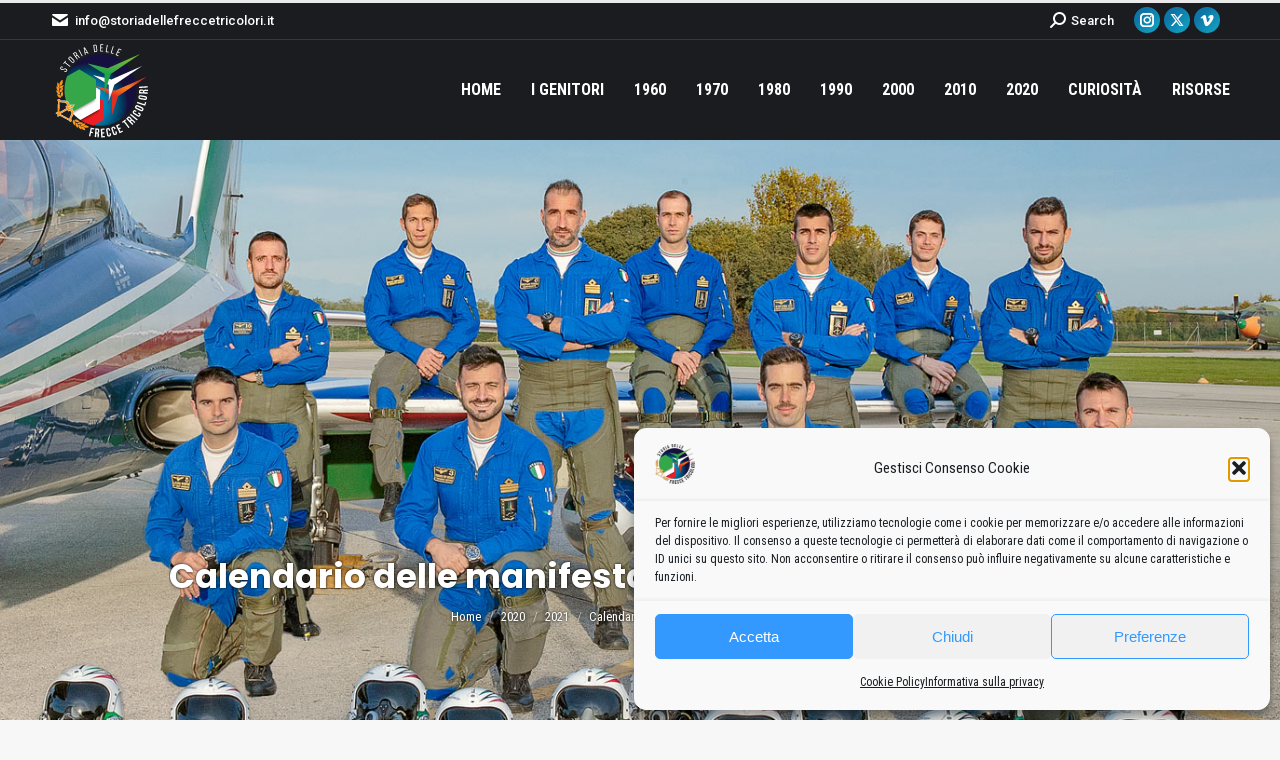

--- FILE ---
content_type: text/html; charset=UTF-8
request_url: https://storiadellefreccetricolori.it/calendario-delle-manifestazioni-2021/
body_size: 36935
content:
<!DOCTYPE html>
<!--[if !(IE 6) | !(IE 7) | !(IE 8)  ]><!-->
<html lang="it-IT" class="no-js">
<!--<![endif]-->
<head>
	<meta charset="UTF-8" />
				<meta name="viewport" content="width=device-width, initial-scale=1, maximum-scale=1, user-scalable=0"/>
			<meta name="theme-color" content="#0d76a6"/>	<link rel="profile" href="https://gmpg.org/xfn/11" />
	<style id="jetpack-boost-critical-css">@media all{.readingProgressbar{display:none;position:fixed;left:0;bottom:0;width:100%;z-index:9999999;-webkit-appearance:none;-moz-appearance:none;appearance:none;border:none;background-color:#fff0}@font-face{font-family:icomoon-the7-font;font-weight:400;font-style:normal}[class*=the7-mw-],[class^=soc-font-],[class^=the7-mw-]{font-family:icomoon-the7-font!important;speak:none;font-style:normal;font-weight:400;font-variant:normal;text-transform:none;line-height:1;-webkit-font-smoothing:antialiased;-moz-osx-font-smoothing:grayscale}[class*=the7-mw-]:before,[class^=the7-mw-]:before{font-family:inherit!important;margin:0!important}.the7-mw-icon-mail-bold:before{content:""}.the7-mw-icon-search-bold:before{content:"󬁑"}.facebook .soc-font-icon:before{content:""}.instagram .soc-font-icon:before{content:""}.pinterest .soc-font-icon:before{content:""}.twitter .soc-font-icon:before{content:""}.vimeo .soc-font-icon:before{content:""}.whatsapp .soc-font-icon:before{content:""}.fa-fw{text-align:center;width:1.25em}article,details,header,summary{display:block}video{display:inline-block}[hidden]{display:none}*{padding:0;margin:0}html{font-size:100%;-webkit-text-size-adjust:100%;-ms-text-size-adjust:100%}b,strong{font-weight:700}ol,ul{list-style:none}img{border:0;-ms-interpolation-mode:bicubic}svg:not(:root){overflow:hidden}form{margin:0}button,input,textarea{font-size:100%;margin:0;vertical-align:baseline}button,input{line-height:normal}button,input[type=submit]{-webkit-appearance:button}input[type=checkbox]{box-sizing:border-box;padding:0}textarea{overflow:auto;vertical-align:top}.pswp{display:none;position:absolute;width:100%;height:100%;left:0;top:0;-ms-touch-action:none;touch-action:none;z-index:9500;-webkit-text-size-adjust:100%;-webkit-backface-visibility:hidden;outline:0}.pswp::after,.pswp::before{content:" ";display:table}.pswp *{-webkit-box-sizing:border-box;box-sizing:border-box}.pswp__bg{position:absolute;left:0;top:0;width:100%;height:100%;background:#000;opacity:0;-webkit-transform:translateZ(0);transform:translateZ(0);-webkit-backface-visibility:hidden;will-change:opacity}.pswp__scroll-wrap{position:absolute;left:0;top:0;width:100%;height:100%;overflow:hidden}.pswp__container{-ms-touch-action:none;touch-action:none;position:absolute;left:0;right:0;top:0;bottom:0;-webkit-backface-visibility:hidden}.pswp__container{-webkit-touch-callout:none}.pswp__item{position:absolute;left:0;right:0;top:0;bottom:0;overflow:hidden}.pswp__caption .pswp__caption__center{text-align:center}.pswp button.pswp__button{height:1.5em;width:1.5em;margin-top:-.75em;background:0 0!important;opacity:.5}.pswp button.pswp__button:before{display:block;width:100%;height:100%;content:"";background-color:#fff!important}.pswp .pswp__top-bar button.pswp__button{height:26px;width:26px;margin-top:-13px;top:50%;margin-right:15px}.pswp button.pswp__button--close{margin-right:15px}.pswp button.pswp__button--close:before{-webkit-mask:url(https://storiadellefreccetricolori.it/wp-content/themes/dt-the7/images/x-lg.svg);mask-image:url(https://storiadellefreccetricolori.it/wp-content/themes/dt-the7/images/x-lg.svg);-webkit-mask-repeat:no-repeat;mask-repeat:no-repeat;-webkit-mask-position:right center;mask-position:right center;-webkit-mask-size:26px;mask-size:26px}.pswp__button--share:before{-webkit-mask:url(https://storiadellefreccetricolori.it/wp-content/themes/dt-the7/images/the7-share-fill.svg);mask-image:url(https://storiadellefreccetricolori.it/wp-content/themes/dt-the7/images/the7-share-fill.svg);-webkit-mask-repeat:no-repeat;mask-repeat:no-repeat;-webkit-mask-position:right center;mask-position:right center}.pswp .pswp__button--arrow--left:before,.pswp .pswp__button--arrow--right:before{position:static;display:flex;justify-content:center;align-items:center;width:1.5em;height:1.5em}.pswp button.pswp__button.pswp__button--arrow--left:before{background-image:none!important;-webkit-mask:url(https://storiadellefreccetricolori.it/wp-content/themes/dt-the7/images/the7-chevron-left.svg);mask-image:url(https://storiadellefreccetricolori.it/wp-content/themes/dt-the7/images/the7-chevron-left.svg);-webkit-mask-repeat:no-repeat;mask-repeat:no-repeat;-webkit-mask-position:right center;mask-position:right center}.pswp button.pswp__button.pswp__button--arrow--right:before{background-image:none!important;-webkit-mask:url(https://storiadellefreccetricolori.it/wp-content/themes/dt-the7/images/the7-chevron-right.svg);mask-image:url(https://storiadellefreccetricolori.it/wp-content/themes/dt-the7/images/the7-chevron-right.svg);-webkit-mask-repeat:no-repeat;mask-repeat:no-repeat;-webkit-mask-position:right center;mask-position:right center}.pswp .pswp__share-tooltip{border-radius:0}.pswp__share-tooltip:before{content:"";display:block;width:0;height:0;position:absolute;top:-12px;right:15px;border:6px solid transparent;border-bottom-color:#fff}.pswp__button{position:relative;background:0 0;overflow:visible;-webkit-appearance:none;display:block;border:0;padding:0;margin:0;float:right;opacity:.75;-webkit-box-shadow:none;box-shadow:none}.pswp__button,.pswp__button--arrow--left:before,.pswp__button--arrow--right:before{width:44px;height:44px}.pswp__button--fs{display:none}.pswp__button--zoom{display:none}.pswp__button--arrow--left,.pswp__button--arrow--right{background:0 0;top:50%;margin-top:-50px;width:70px;height:100px;position:absolute}.pswp__button--arrow--left{left:0}.pswp__button--arrow--right{right:0}.pswp__button--arrow--left:before,.pswp__button--arrow--right:before{content:"";top:35px;background-color:rgba(0,0,0,.3);height:30px;width:32px;position:absolute}.pswp__button--arrow--left:before{left:6px}.pswp__button--arrow--right:before{left:0;right:6px}.pswp__share-modal{display:block;background:rgba(0,0,0,.5);width:100%;height:100%;top:0;left:0;padding:10px;position:absolute;z-index:1600;opacity:0;-webkit-backface-visibility:hidden;will-change:opacity}.pswp__share-modal--hidden{display:none}.pswp__share-tooltip{min-width:150px;z-index:1620;position:absolute;background:#fff;top:56px;border-radius:2px;display:block;width:auto;right:44px;-webkit-box-shadow:0 2px 5px rgba(0,0,0,.25);box-shadow:0 2px 5px rgba(0,0,0,.25);-webkit-transform:translateY(6px);-ms-transform:translateY(6px);transform:translateY(6px);-webkit-backface-visibility:hidden;will-change:transform}.pswp__counter{position:absolute;left:0;top:0;height:44px;font-size:13px;line-height:44px;color:#fff;opacity:.75;padding:0 10px}.pswp__caption{position:absolute;left:0;bottom:0;width:100%;min-height:44px}.pswp__caption__center{text-align:left;max-width:420px;margin:0 auto;font-size:13px;padding:10px;line-height:20px;color:#ccc}.pswp__preloader{width:44px;height:44px;position:absolute;top:0;left:50%;margin-left:-22px;opacity:0;will-change:opacity;direction:ltr}.pswp__preloader__icn{width:20px;height:20px;margin:12px}@media screen and (max-width:1024px){.pswp__preloader{position:relative;left:auto;top:auto;margin:0;float:right}}.pswp__ui{-webkit-font-smoothing:auto;visibility:visible;opacity:1;z-index:1550}.pswp__top-bar{position:absolute;left:0;top:0;height:44px;width:100%}.pswp__caption,.pswp__top-bar{-webkit-backface-visibility:hidden;will-change:opacity}.pswp__caption,.pswp__top-bar{background-color:rgba(0,0,0,.5)}.pswp__ui--hidden .pswp__button--arrow--left,.pswp__ui--hidden .pswp__button--arrow--right,.pswp__ui--hidden .pswp__caption,.pswp__ui--hidden .pswp__top-bar{opacity:.001}.page-inner{-ms-grid-column:1;-ms-grid-row:2;grid-area:page-inner}#main-slideshow,.photo-scroller{-ms-grid-column:1;-ms-grid-row:2;grid-area:slider}.masthead{-ms-grid-column:1;-ms-grid-row:1;grid-area:header}.side-header-v-stroke.masthead,.side-header.masthead{-ms-grid-column:1;grid-area:header-side}.checkout-page-title{grid-area:checkout;-ms-grid-column:1;-ms-grid-row:4}.page-title{-ms-grid-column:1;-ms-grid-row:3;grid-area:title}.fancy-header{-ms-grid-column:1;-ms-grid-row:3;grid-area:fancyheader}.elementor-location-header{grid-area:elementor-header}#main{-ms-grid-column:1;-ms-grid-row:5;grid-area:main}.footer{-ms-grid-column:1;-ms-grid-row:6;grid-area:footer}.responsive-off .sidebar{grid-area:sidebar;-ms-grid-row:1}.responsive-off .content{grid-area:content;-ms-grid-row:1}.content,.wf-wrap,.wpb_row{box-sizing:border-box}.wf-wrap{max-width:100%;padding:0 44px;margin:0 auto}#fancy-header{position:relative;display:-ms-flexbox;display:-ms-flex;display:flex}#fancy-header>.wf-wrap{position:relative;z-index:1;max-width:100%}.fancy-header.title-center .hgroup{text-align:center}#fancy-header .fancy-title>span{display:inline-block}.fancy-header .hgroup{overflow:hidden}.fancy-header .hgroup{padding:5px 0}#fancy-header.title-center .breadcrumbs{margin-bottom:10px}#fancy-header.title-center .hgroup{padding-bottom:5px}.fancy-header .fancy-title{margin:5px 0;padding:0}.fancy-header .breadcrumbs li{position:relative;background:0 0}.breadcrumbs li:first-child:before,.fancy-header .breadcrumbs li:first-child:before{content:""}.breadcrumbs li:before,.fancy-header .breadcrumbs li:before{position:absolute;left:0;top:0;width:15px;height:13px;content:"/";opacity:.5;text-align:left;z-index:3}.breadcrumbs li:before{opacity:1}.fancy-title-head{max-width:100%}.fancy-header>.wf-wrap{display:-ms-flexbox;display:-ms-flex;display:flex;-ms-align-items:center;-ms-flex-align:center;align-items:center;box-sizing:border-box}.title-center>.wf-wrap{-ms-flex-pack:center;-ms-justify-content:center;justify-content:center;-ms-align-items:center;-ms-flex-align:center;align-items:center;-ms-flex-flow:column wrap;flex-flow:column wrap}.title-center h1{text-align:center}.breadcrumbs{list-style:none}.breadcrumbs li{position:relative;display:inline-block;padding-left:12px;margin-left:8px}.breadcrumbs li:first-child{padding-left:0;margin-left:0;background:0 0!important}.breadcrumbs li a,.fancy-header .breadcrumbs li a{color:inherit}.breadcrumbs a{text-decoration:none}.post{position:relative}.post:after,.post:before{content:"";display:table;clear:both}.single .content>.post,.single .content>.single-postlike{margin-bottom:50px}.single .entry-content{margin-bottom:50px}.share-link-description .share-link-icon{display:none}.share-buttons .soc-font-icon{display:none}:not(.show-on-hover).single-share-box .share-buttons a .social-text{display:none}.post-navigation .nav-next{position:relative;display:-ms-flexbox;display:-ms-flex;display:flex;-ms-flex-flow:column wrap;flex-flow:column wrap;-ms-flex-pack:center;-ms-justify-content:center;justify-content:center;text-decoration:none}.post-navigation .nav-next{padding-right:35px;margin-left:30px;width:45%;text-align:right}.comment-respond a{text-decoration:none}.comment-reply-title #cancel-comment-reply-link{float:left;margin-top:10px}#respond #submit{display:none}#commentform textarea{width:100%;margin:0 0 10px}.sidebar-none .content{width:100%}body{overflow-x:hidden}h1,h2,h4{margin-bottom:10px;clear:both}h3 a,h4 a{text-decoration:none}p{margin-bottom:10px}a{text-decoration:underline}.post img,.single-postlike img,img[class*=attachment-]{max-width:100%;height:auto}.assistive-text{position:absolute!important;clip:rect(1px,1px,1px,1px)}#page{position:relative;overflow:hidden}.main-gradient{display:none}#main{padding:50px 0}.fancy-parallax-bg{background-attachment:fixed!important;background-position-x:50%}.fancy-parallax-bg>.wf-wrap{position:relative}iframe,video{max-width:100%}.screen-reader-text{clip:rect(1px,1px,1px,1px);height:1px;overflow:hidden;position:absolute!important;width:1px}#page .skip-link{background-color:#f1f1f1;box-shadow:0 0 1px 1px rgba(0,0,0,.2);color:#21759b;display:block;font-size:14px;font-weight:700;left:-9999em;outline:0;padding:15px 23px 14px;text-decoration:none;text-transform:none;top:-9999em}textarea:not(.elementor-field){margin-bottom:10px;border-style:var(--the7-form-border);box-sizing:border-box}input[type=text],textarea{-webkit-appearance:none;-moz-appearance:none;-ms-appearance:none;appearance:none;outline:0}input[type=submit]{position:relative;display:inline-flex;align-items:center;justify-content:center;text-decoration:none;white-space:nowrap}.soc-ico{overflow:hidden}.soc-ico a{position:relative;display:-ms-inline-flexbox;display:-ms-inline-flex;display:inline-flex;-ms-align-items:center;-ms-flex-align:center;align-items:center;-ms-flex-pack:center;-ms-justify-content:center;justify-content:center;margin:2px;width:26px;height:26px;line-height:26px;text-align:center;border-radius:50%;box-sizing:border-box;text-decoration:none}.soc-ico a .soc-font-icon{position:relative;z-index:1;font-size:16px}.soc-ico a:after,.soc-ico a:before{position:absolute;top:0;left:0;width:26px;height:26px;content:"";border-radius:inherit}.soc-ico a:before{opacity:1}.soc-ico a:after{opacity:0}.soc-ico a{text-decoration:none}.dt-text-title{grid-area:header;max-width:100%}@media all and (-ms-high-contrast:none){.popup-search-wrap{box-shadow:0 0 4px rgba(0,0,0,.2)}}.dt-text-desc{grid-area:desc;max-width:100%}.icon-with-text-shortcode .text-icon{grid-area:icon;text-decoration:none}.icon-with-text-shortcode .default-btn-shortcode{justify-self:start;grid-area:button}.masthead{position:relative;z-index:102;box-sizing:border-box}.masthead:not(.side-header){display:-ms-flexbox;-ms-flex-direction:column}.top-bar{position:relative;display:-ms-flexbox;display:-ms-flex;display:flex;margin-top:0;box-sizing:border-box}.top-bar-bg,.top-bar:after{position:absolute;bottom:0;left:0;width:100%;height:100%;content:"";box-sizing:content-box}.top-bar:after{height:1px}.top-bar-bg,.top-bar.full-width-line:after{padding:0 1000px;margin-left:-1000px}.top-bar>.mini-widgets{display:-ms-flexbox;display:-ms-flex;display:flex;-ms-align-items:center;-ms-flex-align:center;align-items:center;-ms-flex:1 1 auto;flex:1 1 auto;-ms-justify-content:flex-start;justify-content:flex-start;-ms-flex-pack:start;-ms-flex-flow:row wrap;flex-flow:row wrap}.top-bar .mini-widgets.right-widgets,.top-bar .mini-widgets:last-child{-ms-justify-content:flex-end;justify-content:flex-end;-ms-flex-pack:end}.top-bar *{font-size:inherit;line-height:inherit}.top-bar a{text-decoration:none}.branding{line-height:0;font-size:0}.branding>a{display:block}.branding a img,.branding img{max-width:100%;height:auto}.branding .mobile-logo{display:none}.masthead .mini-widgets>*{display:inline-block;margin-left:10px;margin-right:10px}.masthead:not(.side-header) .mini-widgets>:first-child{margin-left:0}.masthead:not(.side-header) .mini-widgets>:last-child{margin-right:0}.mini-contacts{position:relative;margin:0}.masthead .mini-contacts{display:-ms-inline-flexbox;display:-ms-inline-flex;display:inline-flex;-ms-align-items:center;-ms-flex-align:center;align-items:center}.mini-contacts i{margin-right:5px}.mini-nav li{position:relative;display:inline-block;vertical-align:middle}.mini-nav li:last-child{margin-right:0}.mini-nav ul>li>a{text-decoration:none}.mini-nav li:first-child:before{border-left:none}.masthead .mini-search{position:relative;display:inline-block;vertical-align:middle;z-index:10;max-width:100%}.popup-search .popup-search-wrap{background:#fff}.popup-search .popup-search-wrap:before{border-bottom-color:#fff}.searchform{position:relative;z-index:3;max-width:100%}.searchform .field{max-width:100%;border-style:solid;box-sizing:border-box}.popup-search-wrap{padding:10px;position:absolute;right:-10px;top:38px;visibility:hidden;-webkit-filter:drop-shadow(0px 0px 4px rgba(0,0,0,.2));filter:drop-shadow(0px 0px 4px rgba(0,0,0,.2));-webkit-backface-visibility:hidden;-webkit-transform:translate3d(0,0,0)}.popup-search-wrap:before{position:absolute;top:-7px;right:20px;width:0;height:0;border-left:5px solid transparent;border-right:5px solid transparent;border-bottom:7px solid red;content:""}.popup-search-wrap .search-icon{position:absolute;top:0;right:20px;height:100%}.mini-search input[type=text]{margin-bottom:0}.popup-search .searchform .submit{border:none;background-color:transparent;text-decoration:none}.popup-search .searchform .submit>span{margin-left:5px}.mini-search .submit{display:-ms-flexbox;display:-ms-flex;display:flex;-ms-align-items:center;-ms-flex-align:center;align-items:center;border:none;background-color:transparent;text-decoration:none}.mini-search .search-icon{text-decoration:none;background-repeat:no-repeat;background-position:center center}.mini-search .search-icon{display:-ms-flexbox;display:-ms-flex;display:flex;-ms-align-items:center;-ms-flex-align:center;align-items:center}.popup-search .submit i{font-size:16px}.masthead .mini-search .searchsubmit{display:none}.masthead .soc-ico{display:inline-block;vertical-align:middle}.masthead .soc-ico a{line-height:22px}.dt-close-mobile-menu-icon{position:relative}.dt-close-mobile-menu-icon:after,.dt-close-mobile-menu-icon:before{position:absolute;top:0;left:0;width:100%;height:100%;content:"";border-radius:inherit;box-sizing:border-box}.dt-close-mobile-menu-icon:after{opacity:0}.dt-close-mobile-menu-icon:before{opacity:1}.main-nav>li{position:relative;display:-ms-flexbox;display:-ms-flex;display:flex}.main-nav>li>a{text-decoration:none}.main-nav>li>a,.mini-nav li>a{position:relative;display:-ms-flexbox;display:-ms-flex;display:flex;-ms-align-items:center;-ms-flex-align:center;align-items:center}.menu-text{display:block}.l-to-r-line>li>a>span{position:relative;display:block}.mobile-main-nav>li{display:-ms-flexbox;display:-ms-flex;display:flex;-ms-flex-flow:row wrap;flex-flow:row wrap}.dt-mobile-header{position:fixed;top:0;height:100%;min-height:100%;width:500px;max-width:100%;z-index:9602;box-sizing:border-box;background-color:grey;transform:translate3d(-100%,0,0);overflow:hidden}.right-mobile-menu .dt-mobile-header{right:0;transform:translate3d(100%,0,0)}html:not(.touchevents) .dt-mobile-header::-webkit-scrollbar{width:13px}.mobile-mini-widgets-in-menu{display:none}.mobile-mini-widgets-in-menu{padding:30px 0}.mobile-main-nav{display:-ms-flexbox;display:-ms-flex;display:flex;-ms-flex-flow:column nowrap;flex-flow:column nowrap;-ms-flex:10 1 auto;flex:10 1 auto}.mobile-main-nav>li{position:relative;display:-ms-flexbox;display:-ms-flex;display:flex}.mobile-menu-show-divider .mobile-main-nav>li:before{content:"";position:absolute;top:-.5px;height:0;width:100%;max-width:100%;left:0}.mobile-menu-show-divider .mobile-main-nav>li:first-child:before{display:none}.mobile-main-nav>li>a{text-decoration:none;position:relative;display:-ms-flexbox;display:-ms-flex;display:flex;-ms-align-items:center;-ms-flex-align:center;align-items:center;padding:10px 30px 10px 0;-ms-flex-positive:1;-ms-flex-grow:1;flex-grow:1}.dt-close-mobile-menu-icon{display:-ms-inline-flexbox;display:-ms-inline-flex;display:inline-flex;-ms-align-items:center;-ms-flex-align:center;align-items:center;-ms-flex-pack:center;-ms-justify-content:center;justify-content:center;position:absolute;top:0;z-index:9999;opacity:0;min-width:12px;min-height:12px}.dt-close-mobile-menu-icon .close-line-wrap{position:relative;width:22px;height:100%}.fade-medium-mobile-menu-close-icon .dt-close-mobile-menu-icon .close-line-wrap{width:20px;height:20px}.dt-close-mobile-menu-icon span{position:relative;display:block;margin:0;z-index:2}.dt-close-mobile-menu-icon .close-line{display:inline-block;transform-origin:50% 50%;width:22px;height:2px;position:absolute;left:0;content:""}.fade-medium-mobile-menu-close-icon .dt-close-mobile-menu-icon .close-line{width:20px;top:50%;margin-top:-1px}.dt-close-mobile-menu-icon .close-line:nth-child(2){display:none}.dt-close-mobile-menu-icon .close-line:after,.dt-close-mobile-menu-icon .close-line:before{position:absolute;top:0;left:0;width:100%;height:100%;content:"";border-radius:inherit;box-sizing:border-box}.dt-close-mobile-menu-icon .close-line:after{opacity:0}.dt-close-mobile-menu-icon .close-line:before{opacity:1}.dt-close-mobile-menu-icon .close-line:first-child{transform:rotate3d(0,0,1,45deg)}.dt-close-mobile-menu-icon .close-line:last-child{transform:rotate3d(0,0,1,-45deg)}#bottom-bar a{text-decoration:none}#bottom-bar .mini-nav ul{display:block}#bottom-bar .wf-float-right .mini-nav ul li{vertical-align:baseline}.rollover img{max-width:100%;height:auto}.scroll-top{position:fixed;display:-ms-flexbox;display:-ms-flex;display:flex;-ms-align-items:center;-ms-flex-align:center;align-items:center;-ms-flex-pack:center;-ms-justify-content:center;justify-content:center;right:10px;bottom:10px;width:40px;height:40px;opacity:0;z-index:-1;text-decoration:none;background-color:#000;background-color:rgba(0,0,0,.2)}.scroll-top svg{text-transform:none;width:24px;line-height:1;fill:#fff}:root{--the7-accent-color:#0d76a6;--the7-base-color:#8b8d94;--the7-base-font-family:"Roboto Condensed",Helvetica,Arial,Verdana,sans-serif;--the7-base-font-size:14px;--the7-base-line-height:1.5em;--the7-beautiful-spinner-color:#ffffff;--the7-bottom-input-border-width:1px;--the7-bottom-input-padding:5px;--the7-btn-color:#ffffff;--the7-btn-m-border-radius:100px;--the7-btn-m-font-family:"Roboto",Helvetica,Arial,Verdana,sans-serif;--the7-btn-m-font-size:14px;--the7-btn-m-font-weight:700;--the7-btn-m-letter-spacing:0px;--the7-btn-m-line-height:16px;--the7-btn-m-min-height:1px;--the7-btn-m-min-width:1px;--the7-btn-m-padding:14px 28px 14px 28px;--the7-btn-m-text-transform:uppercase;--the7-h1-font-family:"Poppins",Helvetica,Arial,Verdana,sans-serif;--the7-h1-font-size:44px;--the7-h1-font-weight:700;--the7-h1-line-height:44px;--the7-h1-text-transform:none;--the7-h2-font-family:"Poppins",Helvetica,Arial,Verdana,sans-serif;--the7-h2-font-size:34px;--the7-h2-font-weight:700;--the7-h2-line-height:36px;--the7-h2-text-transform:none;--the7-h4-font-family:"Poppins",Helvetica,Arial,Verdana,sans-serif;--the7-h4-font-size:20px;--the7-h4-font-weight:700;--the7-h4-line-height:23px;--the7-h4-text-transform:none;--the7-input-bg-color:#ffffff;--the7-input-border-color:rgba(51,51,51,0.12);--the7-input-border-radius:0px;--the7-input-color:#85868c;--the7-input-height:38px;--the7-left-input-border-width:1px;--the7-left-input-padding:15px;--the7-links-color:#007fff;--the7-right-input-border-width:1px;--the7-right-input-padding:15px;--the7-secondary-text-color:#b4b5bb;--the7-text-big-font-size:15px;--the7-text-big-line-height:1.6em;--the7-text-small-font-size:13px;--the7-text-small-line-height:1.4em;--the7-title-color:#3399ff;--the7-top-input-border-width:1px;--the7-top-input-padding:5px}@media screen and (max-width:1050px){:root{--the7-h1-font-size:34px}}@media screen and (max-width:778px){:root{--the7-h1-font-size:34px}}.masthead:not(.side-header){max-width:100%}.masthead:not(.side-header):not(.side-header-v-stroke):not(.side-header-menu-icon){box-sizing:border-box}@media all and (-ms-high-contrast:none),(-ms-high-contrast:active){.masthead:not(.side-header):not(.mixed-header){display:-ms-flexbox;-ms-flex-direction:column;-ms-align-content:space-between;align-content:space-between;-ms-flex-pack:center;-ms-justify-content:center;justify-content:center}.masthead:not(.side-header):not(.mixed-header) .header-bar,.masthead:not(.side-header):not(.mixed-header) .top-bar{width:100%}.masthead .header-bar{box-sizing:border-box}}.masthead:not(.side-header) .header-bar{position:relative;display:-ms-flexbox;display:-ms-flex;display:flex;-ms-align-items:stretch;-ms-flex-align:stretch;align-items:stretch;-ms-align-content:stretch;align-content:stretch;-ms-flex-line-pack:stretch;-ms-flex-pack:space-between;-ms-justify-content:space-between;justify-content:space-between;-ms-flex-pack:justify}.masthead:not(.side-header) .main-nav{display:-ms-flexbox;display:-ms-flex;display:flex;-ms-flex-flow:row wrap;flex-flow:row wrap;-ms-align-items:center;-ms-flex-align:center;align-items:center}.masthead:not(.side-header).full-height .main-nav{-ms-align-items:stretch;-ms-flex-align:stretch;align-items:stretch;-ms-align-content:stretch;align-content:stretch}.masthead:not(.side-header) .header-bar .main-nav>li>a,.masthead:not(.side-header).full-height .header-bar .main-nav>li>a{display:flex;display:-ms-flexbox;display:-ms-flex;-ms-align-content:center;align-content:center;-ms-flex-line-pack:stretch}.masthead:not(.side-header).full-height .main-nav>li>a{-ms-flex-positive:1;-ms-flex-grow:1;flex-grow:1;-ms-flex-pack:center;-ms-justify-content:center;justify-content:center}.inline-header .header-bar{-ms-flex-flow:row nowrap;flex-flow:row nowrap}.inline-header .branding{display:-ms-flexbox;display:-ms-flex;display:flex;-ms-align-items:center;-ms-flex-align:center;align-items:center}.inline-header.right .main-nav{-ms-flex-positive:1;-ms-flex-grow:1;flex-grow:1}.inline-header.right .main-nav{-ms-flex-pack:flex-end;-ms-justify-content:flex-end;justify-content:flex-end;-ms-flex-pack:end}:root{--the7-form-border:solid;--the7-btn-shadow:0px 0px 10px 0px rgba(0,0,0,0)}#the7-body{--the7-h1-color:var(--the7-title-color);--the7-h2-color:var(--the7-title-color);--the7-h4-color:var(--the7-title-color);--the7-btn-m-font:var(--the7-btn-m-font-style,normal) normal var(--the7-btn-m-font-weight,normal) var(--the7-btn-m-font-size)/var(--the7-btn-m-line-height) var(--the7-btn-m-font-family);--the7-base-font-big:var(--the7-base-font-style,normal) normal var(--the7-base-font-weight,normal) var(--the7-text-big-font-size)/var(--the7-text-big-line-height) var(--the7-base-font-family);--the7-h1-font:var(--the7-h1-font-style,normal) normal var(--the7-h1-font-weight,normal) var(--the7-h1-font-size)/var(--the7-h1-line-height) var(--the7-h1-font-family);--the7-h2-font:var(--the7-h2-font-style,normal) normal var(--the7-h2-font-weight,normal) var(--the7-h2-font-size)/var(--the7-h2-line-height) var(--the7-h2-font-family);--the7-h4-font:var(--the7-h4-font-style,normal) normal var(--the7-h4-font-weight,normal) var(--the7-h4-font-size)/var(--the7-h4-line-height) var(--the7-h4-font-family);--the7-form-md-font-family:var(--the7-base-font-family);--the7-form-md-font-style:var(--the7-base-font-style,normal);--the7-form-md-font-weight:var(--the7-base-font-weight,normal);--the7-form-md-font-size:var(--the7-base-font-size);--the7-form-md-line-height:var(--the7-base-line-height);--the7-form-md-font:var(--the7-form-md-font-style) normal var(--the7-form-md-font-weight) var(--the7-form-md-font-size,--the7-base-font-size)/var(--the7-form-md-line-height,--the7-base-line-height) var(--the7-form-md-font-family,--the7-base-font-family)}body,html{font:var(--the7-base-font-big);letter-spacing:var(--the7-base-letter-spacing);text-transform:var(--the7-base-text-transform);text-decoration:var(--the7-base-text-decoration);word-spacing:normal;color:var(--the7-base-color)}#main .wf-wrap,.fancy-header .wf-wrap{padding:0 50px 0 50px}.masthead:not(.side-header):not(.side-header-menu-icon) .header-bar{max-width:calc(1300px - 50px - 50px);margin:0 auto}.text-small{font-size:var(--the7-text-small-font-size);line-height:var(--the7-text-small-line-height)}h1,h1.entry-title,h2,h3 a,h4,h4 a{color:var(--the7-title-color)}h1{color:var(--the7-h1-color);font:var(--the7-h1-font);text-transform:var(--the7-h1-text-transform);letter-spacing:var(--the7-h1-letter-spacing);word-spacing:var(--the7-h1-word-spacing);text-decoration:var(--the7-h1-text-decoration)}h1.entry-title,h2{color:var(--the7-h2-color);font:var(--the7-h2-font);text-transform:var(--the7-h2-text-transform);letter-spacing:var(--the7-h2-letter-spacing);word-spacing:var(--the7-h2-word-spacing);text-decoration:var(--the7-h2-text-decoration)}h4{color:var(--the7-h4-color);font:var(--the7-h4-font);text-transform:var(--the7-h4-text-transform);letter-spacing:var(--the7-h4-letter-spacing);word-spacing:var(--the7-h4-word-spacing);text-decoration:var(--the7-h4-text-decoration)}a{color:var(--the7-links-color)}#main>.wf-wrap{width:1300px}#main{padding:70px 0 70px 0}#main>.wf-wrap{padding:0 50px 0 50px}body{background:#f7f7f7 url(https://storiadellefreccetricolori.it/wp-content/themes/dt-the7/images/backgrounds/patterns/full/retro-dark.png) repeat fixed left top;background-size:auto}#page{background:#fff none repeat center top;background-size:auto}#mobile-menu,textarea{border-radius:2px}.top-bar-bg{background:#fff0 none repeat center center}.top-bar.full-width-line:after{border-bottom:1px solid rgb(255 255 255/.12)}.top-bar{min-height:36px;padding:7px 50px 7px 50px}.masthead:not(.side-header):not(.side-header-menu-icon) .top-bar{max-width:calc(1300px);margin:0 auto}.top-bar,.top-bar a:not(.wpml-ls-link):not(.wpml-ls-item-toggle){color:#fff}.masthead .top-bar .mini-contacts,.masthead .top-bar .mini-search,.masthead .top-bar .mini-search .submit{font:500 13px/19px"Roboto",Helvetica,Arial,Verdana,sans-serif;text-transform:none}.masthead .top-bar .soc-ico,.masthead .top-bar .soc-ico a{line-height:19px}.branding>a{padding:0 50px 0 0}.mini-search input.field{font:14px/18px"Roboto",Helvetica,Arial,Verdana,sans-serif;min-height:34px;height:auto;line-height:34px;width:200px;border-width:0;border-color:#e2e2e2;border-radius:0;background:#f4f4f4;padding:0 12px 0 12px}.mini-search .searchform:not(.search-icon-disabled) input.field{padding-right:12px}.mini-search .search-icon i{color:#aaa}.searchform input::-moz-placeholder{color:#aaa!important;opacity:1}.mini-search .field::placeholder,.searchform input[type=text]{color:#aaa}.popup-search .field::placeholder{color:#aaa!important}.mini-search .search-icon{right:12px}.mini-search .search-icon i{font-size:16px}.popup-search .search-icon{right:22px}.popup-search .submit i{font-size:16px;color:#fff}.masthead .top-bar .popup-search .submit i{font-size:16px;color:#fff}.masthead .popup-search .popup-search-wrap{top:calc(100% + 8px)}.masthead .mini-search input[type=text]::-moz-placeholder{color:#333}.mini-search .submit{font:normal 500 13px/17px"Roboto",Helvetica,Arial,Verdana,sans-serif;color:#fff}.mini-search .search-icon{color:#aaa}.top-bar .mini-search .submit{color:#fff}.top-bar .popup-search .submit:before{color:#0d76a6}.mini-contacts{text-decoration:none;font:normal 500 13px/17px"Roboto",Helvetica,Arial,Verdana,sans-serif;color:#fff}.mini-contacts i{font-size:16px;color:#fff}.masthead .top-bar .mini-contacts{color:#fff}.masthead .top-bar .mini-contacts i{font-size:16px;color:#fff}.masthead .mini-widgets .soc-ico a{width:26px;height:26px;margin:0 2px;line-height:26px;border-radius:100px}.masthead .mini-widgets .soc-ico a:after,.masthead .mini-widgets .soc-ico a:before{width:26px;height:26px}.masthead .mini-widgets .soc-ico a:first-child{margin-left:0}.masthead .mini-widgets .soc-ico a:last-child{margin-right:0}.masthead .soc-ico .soc-font-icon{font-size:16px;line-height:26px}.masthead .soc-ico.accent-bg a:before{background-color:#0d76a6}.accent-gradient .masthead .soc-ico.accent-bg a:before{background:#0d76a6;background:-webkit-linear-gradient(135deg,#0d76a6 30%,#13a8c6 100%);background:linear-gradient(135deg,#0d76a6 30%,#13a8c6 100%)}.masthead .soc-ico.accent-bg.hover-custom-bg a:after,.masthead .soc-ico.hover-custom-bg a:after{background-color:#fff;background-image:none}.masthead .mini-widgets .soc-ico a:not(:hover) .soc-font-icon{color:var(--the7-accent-color);color:#fff!important;background:0 0!important}.accent-gradient .masthead .mini-widgets .soc-ico a:not(:hover) .soc-font-icon{background:-webkit-linear-gradient(left,#0d76a6 30%,#13a8c6 100%);color:#fff0;-webkit-background-clip:text;background-clip:text}@media all and (-ms-high-contrast:none){.accent-gradient .masthead .mini-widgets .soc-ico a:not(:hover) .soc-font-icon{color:#0d76a6}}.main-nav>li>a{margin:5px 15px 5px 15px;padding:5px 0 5px 0}.top-header .outside-item-remove-margin.main-nav>li:first-child>a{margin-left:0}.top-header .outside-item-remove-margin.main-nav>li:last-child>a{margin-right:0}.main-nav>li>a .menu-text{font:normal 700 16px/20px"Roboto Condensed",Helvetica,Arial,Verdana,sans-serif;text-transform:uppercase}.main-nav>li:not(.wpml-ls-item)>a .menu-text{color:#fff}.main-nav>li:not(.wpml-ls-item)>a{color:#fff}.dt-mobile-header{background-color:#1a1c20;width:300px}.right-mobile-menu-close-icon .dt-close-mobile-menu-icon{right:0}.mobile-main-nav>li>a{padding:11.7px 25px 11.7px 0}.mobile-menu-show-divider .mobile-main-nav>li>a{padding:17.1px 25px 17.1px 0}.mobile-main-nav li>a .menu-text{font:700 18px/22px"Roboto Condensed",Helvetica,Arial,Verdana,sans-serif;color:#fff;text-transform:uppercase}.mobile-main-nav li>a{color:#fff}.mobile-menu-show-divider .mobile-main-nav>li:before{border-bottom:1px solid rgb(255 255 255/.12)}.dt-close-mobile-menu-icon{padding:5px 5px 5px 5px;margin:15px 0 0 0;border-radius:0}.mobile-hamburger-close-bg-enable .dt-close-mobile-menu-icon:before{background-color:var(--the7-accent-color)}.accent-gradient.mobile-hamburger-close-bg-enable .dt-close-mobile-menu-icon:before{background:#0d76a6;background:-webkit-linear-gradient(135deg,#0d76a6 30%,#13a8c6 100%);background:linear-gradient(135deg,#0d76a6 30%,#13a8c6 100%)}.mobile-hamburger-close-bg-hover-enable .dt-close-mobile-menu-icon:after{background-color:var(--the7-accent-color)}.accent-gradient.mobile-hamburger-close-bg-hover-enable .dt-close-mobile-menu-icon:after{background:#0d76a6;background:-webkit-linear-gradient(135deg,#0d76a6 30%,#13a8c6 100%);background:linear-gradient(135deg,#0d76a6 30%,#13a8c6 100%)}.dt-close-mobile-menu-icon span:after{background-color:var(--the7-accent-color);background:#fff!important}.accent-gradient .dt-close-mobile-menu-icon span:after{background:#0d76a6;background:-webkit-linear-gradient(135deg,#0d76a6 30%,#13a8c6 100%);background:linear-gradient(135deg,#0d76a6 30%,#13a8c6 100%)}.dt-close-mobile-menu-icon span:before{background-color:var(--the7-accent-color);background:#fff!important}.accent-gradient .dt-close-mobile-menu-icon span:before{background:#0d76a6;background:-webkit-linear-gradient(135deg,#0d76a6 30%,#13a8c6 100%);background:linear-gradient(135deg,#0d76a6 30%,#13a8c6 100%)}.masthead:not(.side-header):not(.side-header-v-stroke):not(.side-header-menu-icon) .header-bar{padding:0 50px 0 50px}.masthead:not(.mixed-header){background:#1a1c20 none repeat right bottom;background-size:auto}#fancy-header>.wf-wrap{width:1300px}.fancy-header h1{font:normal 700 34px/38px"Poppins",Helvetica,Arial,Verdana,sans-serif}input[type=submit]:not([name=update_cart]){box-shadow:var(--the7-btn-shadow)}input[type=submit]:not([name=update_cart]){color:var(--the7-btn-color);background:var(--the7-btn-bg,transparent linear-gradient(135deg,#0d76a6 30%,#13a8c6 100%))}input::-webkit-input-placeholder{color:var(--the7-input-color);opacity:var(--the7-form-placeholder-opacity,.5)}input:-moz-placeholder{color:var(--the7-input-color);opacity:var(--the7-form-placeholder-opacity,.5)}textarea::-webkit-input-placeholder{color:var(--the7-input-color);opacity:var(--the7-form-placeholder-opacity,.5)}textarea:-moz-placeholder{color:var(--the7-input-color);opacity:var(--the7-form-placeholder-opacity,.5)}.comment-form label:not([for=wp-comment-cookies-consent]){color:var(--the7-input-color)}input[type=text],textarea{color:var(--the7-input-color);font:var(--the7-form-md-font);border-style:var(--the7-form-border);border-top-width:var(--the7-top-input-border-width);border-right-width:var(--the7-right-input-border-width);border-bottom-width:var(--the7-bottom-input-border-width);border-left-width:var(--the7-left-input-border-width);padding:var(--the7-top-input-padding) var(--the7-right-input-padding) var(--the7-bottom-input-padding) var(--the7-left-input-padding);border-color:var(--the7-input-border-color);background-color:var(--the7-input-bg-color);border-radius:var(--the7-input-border-radius);box-shadow:var(--the7-form-shadow)}.content textarea{font-size:var(--the7-form-md-font-size);line-height:var(--the7-form-md-line-height)}input[type=text]{min-height:var(--the7-input-height)}input[type=submit]:not([name=update_cart]):not(.woocommerce-widget-layered-nav-dropdown__submit){font:var(--the7-btn-m-font);text-transform:var(--the7-btn-m-text-transform);letter-spacing:var(--the7-btn-m-letter-spacing);word-spacing:var(--the7-btn-m-word-spacing);border-radius:var(--the7-btn-m-border-radius);padding:var(--the7-btn-m-padding);min-width:var(--the7-btn-m-min-width);min-height:var(--the7-btn-m-min-height)}#bottom-bar .mini-nav li:before{border-left-color:#38393a}#bottom-bar a{color:#fff}.scroll-top{border-radius:2px}input[type=text],textarea{font:var(--the7-form-md-font);letter-spacing:var(--the7-form-md-letter-spacing);text-transform:var(--the7-form-md-text-transform);text-decoration:var(--the7-base-text-decoration)}#cancel-comment-reply-link{font-size:var(--the7-text-small-font-size);line-height:var(--the7-text-small-line-height);color:var(--the7-secondary-text-color)}.pswp .pswp__button--arrow--left:before,.pswp .pswp__button--arrow--right:before,.pswp button.pswp__button--arrow--left,.pswp button.pswp__button--arrow--right{font-size:62px;line-height:62px;min-height:62px}.masthead:not(.side-header):not(.mixed-header) .header-bar{min-height:100px}@media screen and (min-width:1051px){#page{display:-ms-grid;display:grid;-ms-grid-rows:auto;grid-template-rows:auto;-ms-grid-columns:100%;grid-template-columns:100%;grid-template-areas:"header""slider""title""fancyheader""elementor-header""checkout""main""footer"}.dt-mobile-header{display:none}.masthead:not(.side-header):not(.side-header-v-stroke):not(.side-header-menu-icon) .header-bar{padding-right:50px;padding-left:50px}.phantom-slide .masthead{top:0!important}.mini-nav:not(.select-type-menu)>ul>li:not(:last-child){margin:0 16px 0 0}}@media screen and (max-width:778px){.masthead:not(.side-header):not(.side-header-v-stroke):not(.side-header-menu-icon) .header-bar{padding-right:20px;padding-left:20px}}@media screen and (max-width:778px){.top-bar{padding:7px 20px 7px 20px}}@media screen and (max-width:1050px){#page{display:-ms-grid;display:grid;-ms-grid-rows:auto;grid-template-rows:auto;-ms-grid-columns:100%;grid-template-columns:100%;grid-template-areas:"header""slider""title""fancyheader""elementor-header""checkout""main""footer"}.masthead{grid-area:header}.side-header-v-stroke.masthead,.side-header.masthead{grid-area:header;-ms-grid-column:1}.mobile-header-space{grid-area:header}.masthead .main-nav,.masthead:not(.side-header) .header-bar,.masthead:not(.side-header) .main-nav{display:none}.dt-mobile-header{display:block}body:not(.transparent) .masthead:not(.side-header){background-color:#1a1c20}.top-bar .soc-ico a{float:none;display:inline-block;vertical-align:middle}.show-device-logo .branding img{display:none}.show-device-logo .branding img.mobile-logo{display:block;max-width:100%;height:auto}.mobile-mini-widgets-in-menu{display:-ms-flexbox!important;display:-ms-flex!important;display:flex!important;-ms-flex-flow:row wrap;flex-flow:row wrap;-ms-align-items:center;-ms-flex-align:center;align-items:center}.sticky-mobile-header .masthead{height:auto;width:100%}.sticky-mobile-header:not(.floating-navigation-below-slider) .masthead{top:0}}@media screen and (min-width:779px) and (max-width:1050px){.masthead .top-bar .mini-widgets>*{display:none}.masthead .top-bar .right-widgets .in-top-bar-right{display:-ms-inline-flexbox;display:-ms-inline-flex;display:inline-flex}.masthead .top-bar .right-widgets .in-top-bar-right:not(.show-on-first-switch){display:none}.mini-nav:not(.select-type-menu-first-switch)>ul>li:not(:last-child){margin:0 16px 0 0}}@media screen and (max-width:778px){html:not(.no-cssgridlegacy.no-cssgrid) .masthead:not(.sticky-mobile-on){top:0!important}.sticky-mobile-header .masthead{height:auto;width:100%}.masthead .top-bar .mini-widgets>*{margin:0 10px!important}.mini-nav:not(.select-type-menu-second-switch)>ul>li:not(:last-child){margin:0 16px 0 0}.masthead .top-bar .mini-widgets>*,.masthead .top-bar .right-widgets{display:none}.masthead .top-bar .left-widgets{-ms-flex-pack:center;-ms-justify-content:center;justify-content:center}.mini-contacts{white-space:normal}.show-device-logo .branding img.mobile-logo,.show-mobile-logo .branding img,.show-mobile-logo.show-device-logo .branding img{display:none}.show-device-logo .branding img,.show-mobile-logo .branding img.mobile-logo,.show-mobile-logo.show-device-logo .branding img.mobile-logo{display:inline-block;max-width:100%;height:auto}}@media screen and (max-width:778px){#bottom-bar .mini-nav ul{display:none}}@media screen and (max-width:778px){#main{padding:70px 0 70px 0}#main>.wf-wrap{padding:0 20px 0 20px}.fancy-header .wf-wrap{padding-left:20px;padding-right:20px}}@media screen and (min-width:992px){#main>.wf-wrap{position:relative}.sidebar,.sidebar-space{grid-area:sidebar;-ms-grid-row:1}.content{grid-area:content;-ms-grid-row:1}}@media screen and (max-width:500px){.post-navigation .nav-next{width:100%;padding:0;margin:0 0 25px 0;-ms-align-items:center;-ms-flex-align:center;align-items:center;text-align:center}.post-navigation .disabled{display:none}}@media screen and (max-width:450px){.masthead .popup-search .submit{position:relative}.masthead .popup-search,.masthead .searchform{position:static}#page .masthead .popup-search .popup-search-wrap{max-width:280px!important;left:50%!important;transform:translate3d(-50%,0,0)}#page .masthead .popup-search .popup-search-wrap:before{display:none}#page .masthead .popup-search .popup-search-wrap{width:280px}.masthead .popup-search .popup-search-wrap,.masthead .top-bar .popup-search .popup-search-wrap{top:100%}}@media only screen and (min-width:768px) and (max-width:1024px){body:after{content:"tablet";display:none}}@media screen and (max-width:760px),screen and (max-height:300px){body:after{content:"phone";display:none}}.post-modified-info{padding:10px 0;font-weight:700;text-align:center;border:1px solid #39f;margin-bottom:15px}.riferimento{background-color:#39f!important;padding:10px 2%;margin-bottom:15px!important}.riferimento h4{color:#fff;text-align:center!important}.riferimento a{color:#fff}#fancy-header.title-center .breadcrumbs,.fancy-header h1{text-shadow:0 0 3px #000}.load-wrap{font-size:14px}.wp-video{text-align:center;margin-left:auto;margin-right:auto;width:100%!important}video.wp-video-shortcode{height:auto!important}}@media all{.gm_tr_list>*{display:block;position:relative;padding:10px;box-sizing:border-box;background-color:#2b2c30;border-radius:5px;height:120px;padding:20px 20px;grid-area:"cell";color:#b7bbc0}.gm_br_desc{grid-area:br_desc;height:100%;padding-bottom:20px;box-sizing:border-box;display:flex;align-items:flex-end;line-height:1.3}.gm_br_banner{display:flex;justify-content:flex-end;align-items:flex-end;grid-area:br_image;height:110px;margin-top:auto;filter:drop-shadow(0px 8px 40px rgba(0,0,0,.25))}}@media all{:root{--joinchat-ico:url(data:image/svg+xml;charset=utf-8,%3Csvg\ xmlns=\'http://www.w3.org/2000/svg\'\ viewBox=\'0\ 0\ 24\ 24\'%3E%3Cpath\ fill=\'%23fff\'\ d=\'M3.516\ 3.516c4.686-4.686\ 12.284-4.686\ 16.97\ 0s4.686\ 12.283\ 0\ 16.97a12\ 12\ 0\ 0\ 1-13.754\ 2.299l-5.814.735a.392.392\ 0\ 0\ 1-.438-.44l.748-5.788A12\ 12\ 0\ 0\ 1\ 3.517\ 3.517zm3.61\ 17.043.3.158a9.85\ 9.85\ 0\ 0\ 0\ 11.534-1.758c3.843-3.843\ 3.843-10.074\ 0-13.918s-10.075-3.843-13.918\ 0a9.85\ 9.85\ 0\ 0\ 0-1.747\ 11.554l.16.303-.51\ 3.942a.196.196\ 0\ 0\ 0\ .219.22zm6.534-7.003-.933\ 1.164a9.84\ 9.84\ 0\ 0\ 1-3.497-3.495l1.166-.933a.79.79\ 0\ 0\ 0\ .23-.94L9.561\ 6.96a.79.79\ 0\ 0\ 0-.924-.445l-2.023.524a.797.797\ 0\ 0\ 0-.588.88\ 11.754\ 11.754\ 0\ 0\ 0\ 10.005\ 10.005.797.797\ 0\ 0\ 0\ .88-.587l.525-2.023a.79.79\ 0\ 0\ 0-.445-.923L14.6\ 13.327a.79.79\ 0\ 0\ 0-.94.23z\'/%3E%3C/svg%3E);--joinchat-font:-apple-system,blinkmacsystemfont,"Segoe UI",roboto,oxygen-sans,ubuntu,cantarell,"Helvetica Neue",sans-serif}.joinchat{--sep:20px;--bottom:var(--sep);--s:60px;display:none;position:fixed;z-index:9000;right:var(--sep);bottom:var(--bottom);font:normal normal normal 16px/1.625em var(--joinchat-font);letter-spacing:0;transform:scale3d(0,0,0);transform-origin:calc(var(--s)/-2) calc(var(--s)/-4);touch-action:manipulation;-webkit-font-smoothing:antialiased}.joinchat *,.joinchat :after,.joinchat :before{box-sizing:border-box}.joinchat__button{position:absolute;z-index:2;bottom:8px;right:8px;height:var(--s);width:var(--s);background:#25d366 var(--joinchat-ico) 50%/60%no-repeat;color:inherit;border-radius:50%;box-shadow:1px 6px 24px 0 rgba(7,94,84,.24)}@media (orientation:landscape) and (height</style><style>
#wpadminbar #wp-admin-bar-wccp_free_top_button .ab-icon:before {
	content: "\f160";
	color: #02CA02;
	top: 3px;
}
#wpadminbar #wp-admin-bar-wccp_free_top_button .ab-icon {
	transform: rotate(45deg);
}
</style>
<meta name='robots' content='index, follow, max-image-preview:large, max-snippet:-1, max-video-preview:-1' />

	<!-- This site is optimized with the Yoast SEO plugin v26.8 - https://yoast.com/product/yoast-seo-wordpress/ -->
	<title>Calendario delle manifestazioni e formazione del 2021 - Storia delle Frecce Tricolori</title>
	<meta name="description" content="Calendario delle manifestazioni esibizioni sorvolo 2021 e formazione Frecce Tricolori" />
	<link rel="canonical" href="https://storiadellefreccetricolori.it/calendario-delle-manifestazioni-2021/" />
	<meta property="og:locale" content="it_IT" />
	<meta property="og:type" content="article" />
	<meta property="og:title" content="Calendario delle manifestazioni e formazione del 2021 - Storia delle Frecce Tricolori" />
	<meta property="og:description" content="Calendario delle manifestazioni esibizioni sorvolo 2021 e formazione Frecce Tricolori" />
	<meta property="og:url" content="https://storiadellefreccetricolori.it/calendario-delle-manifestazioni-2021/" />
	<meta property="og:site_name" content="Storia delle Frecce Tricolori" />
	<meta property="article:published_time" content="2021-02-04T19:29:32+00:00" />
	<meta property="article:modified_time" content="2021-12-13T19:52:28+00:00" />
	<meta property="og:image" content="https://storiadellefreccetricolori.it/wp-content/uploads/2021/02/formazione_frecce_tricolori_2021.jpg" />
	<meta property="og:image:width" content="1400" />
	<meta property="og:image:height" content="933" />
	<meta property="og:image:type" content="image/jpeg" />
	<meta name="author" content="admin8235" />
	<meta name="twitter:card" content="summary_large_image" />
	<script type="application/ld+json" class="yoast-schema-graph">{"@context":"https://schema.org","@graph":[{"@type":"Article","@id":"https://storiadellefreccetricolori.it/calendario-delle-manifestazioni-2021/#article","isPartOf":{"@id":"https://storiadellefreccetricolori.it/calendario-delle-manifestazioni-2021/"},"author":{"name":"admin8235","@id":"https://storiadellefreccetricolori.it/#/schema/person/0fa8264097a4b0c203cb22428e631919"},"headline":"Calendario delle manifestazioni e formazione del 2021","datePublished":"2021-02-04T19:29:32+00:00","dateModified":"2021-12-13T19:52:28+00:00","mainEntityOfPage":{"@id":"https://storiadellefreccetricolori.it/calendario-delle-manifestazioni-2021/"},"wordCount":622,"commentCount":7,"publisher":{"@id":"https://storiadellefreccetricolori.it/#/schema/person/0fa8264097a4b0c203cb22428e631919"},"image":{"@id":"https://storiadellefreccetricolori.it/calendario-delle-manifestazioni-2021/#primaryimage"},"thumbnailUrl":"https://i0.wp.com/storiadellefreccetricolori.it/wp-content/uploads/2021/02/formazione_frecce_tricolori_2021.jpg?fit=1400%2C933&ssl=1","keywords":["calendario esibizioni","calendario MAF","calendario manifestazioni","calendario manifestazioni 2021","formazione","formazione 2021","formazione frecce tricolori 2021","frecce tricolori 2021"],"articleSection":["2021"],"inLanguage":"it-IT","potentialAction":[{"@type":"CommentAction","name":"Comment","target":["https://storiadellefreccetricolori.it/calendario-delle-manifestazioni-2021/#respond"]}]},{"@type":"WebPage","@id":"https://storiadellefreccetricolori.it/calendario-delle-manifestazioni-2021/","url":"https://storiadellefreccetricolori.it/calendario-delle-manifestazioni-2021/","name":"Calendario delle manifestazioni e formazione del 2021 - Storia delle Frecce Tricolori","isPartOf":{"@id":"https://storiadellefreccetricolori.it/#website"},"primaryImageOfPage":{"@id":"https://storiadellefreccetricolori.it/calendario-delle-manifestazioni-2021/#primaryimage"},"image":{"@id":"https://storiadellefreccetricolori.it/calendario-delle-manifestazioni-2021/#primaryimage"},"thumbnailUrl":"https://i0.wp.com/storiadellefreccetricolori.it/wp-content/uploads/2021/02/formazione_frecce_tricolori_2021.jpg?fit=1400%2C933&ssl=1","datePublished":"2021-02-04T19:29:32+00:00","dateModified":"2021-12-13T19:52:28+00:00","description":"Calendario delle manifestazioni esibizioni sorvolo 2021 e formazione Frecce Tricolori","breadcrumb":{"@id":"https://storiadellefreccetricolori.it/calendario-delle-manifestazioni-2021/#breadcrumb"},"inLanguage":"it-IT","potentialAction":[{"@type":"ReadAction","target":["https://storiadellefreccetricolori.it/calendario-delle-manifestazioni-2021/"]}]},{"@type":"ImageObject","inLanguage":"it-IT","@id":"https://storiadellefreccetricolori.it/calendario-delle-manifestazioni-2021/#primaryimage","url":"https://i0.wp.com/storiadellefreccetricolori.it/wp-content/uploads/2021/02/formazione_frecce_tricolori_2021.jpg?fit=1400%2C933&ssl=1","contentUrl":"https://i0.wp.com/storiadellefreccetricolori.it/wp-content/uploads/2021/02/formazione_frecce_tricolori_2021.jpg?fit=1400%2C933&ssl=1","width":1400,"height":933},{"@type":"BreadcrumbList","@id":"https://storiadellefreccetricolori.it/calendario-delle-manifestazioni-2021/#breadcrumb","itemListElement":[{"@type":"ListItem","position":1,"name":"Home","item":"https://storiadellefreccetricolori.it/"},{"@type":"ListItem","position":2,"name":"Calendario delle manifestazioni e formazione del 2021"}]},{"@type":"WebSite","@id":"https://storiadellefreccetricolori.it/#website","url":"https://storiadellefreccetricolori.it/","name":"Storia delle Frecce Tricolori","description":"Curiosità e storia delle Frecce Tricolori Pattuglia Acrobatica Nazionale Aeronautica Militare","publisher":{"@id":"https://storiadellefreccetricolori.it/#/schema/person/0fa8264097a4b0c203cb22428e631919"},"alternateName":"Storia della Pattuglia Acrobatica Nazionale","potentialAction":[{"@type":"SearchAction","target":{"@type":"EntryPoint","urlTemplate":"https://storiadellefreccetricolori.it/?s={search_term_string}"},"query-input":{"@type":"PropertyValueSpecification","valueRequired":true,"valueName":"search_term_string"}}],"inLanguage":"it-IT"},{"@type":["Person","Organization"],"@id":"https://storiadellefreccetricolori.it/#/schema/person/0fa8264097a4b0c203cb22428e631919","name":"admin8235","image":{"@type":"ImageObject","inLanguage":"it-IT","@id":"https://storiadellefreccetricolori.it/#/schema/person/image/","url":"https://i0.wp.com/storiadellefreccetricolori.it/wp-content/uploads/2019/03/logo_storia_frecce_tricolori.png?fit=150%2C150&ssl=1","contentUrl":"https://i0.wp.com/storiadellefreccetricolori.it/wp-content/uploads/2019/03/logo_storia_frecce_tricolori.png?fit=150%2C150&ssl=1","width":150,"height":150,"caption":"admin8235"},"logo":{"@id":"https://storiadellefreccetricolori.it/#/schema/person/image/"},"sameAs":["https://claudiopisu.it"]}]}</script>
	<!-- / Yoast SEO plugin. -->


<link rel='dns-prefetch' href='//www.googletagmanager.com' />
<link rel='dns-prefetch' href='//stats.wp.com' />
<link rel='dns-prefetch' href='//fonts.googleapis.com' />
<link rel='preconnect' href='//i0.wp.com' />
		<style>
			.lazyload,
			.lazyloading {
				max-width: 100%;
			}
		</style>
		<noscript><link rel='stylesheet' id='all-css-8af7970cff381d2bb1b82b562bd9f828' href='https://storiadellefreccetricolori.it/wp-content/boost-cache/static/b1a77cc892.min.css' type='text/css' media='all' /></noscript><link data-media="all" onload="this.media=this.dataset.media; delete this.dataset.media; this.removeAttribute( &apos;onload&apos; );" rel='stylesheet' id='all-css-8af7970cff381d2bb1b82b562bd9f828' href='https://storiadellefreccetricolori.it/wp-content/boost-cache/static/b1a77cc892.min.css' type='text/css' media="not all" />
<style id='dt-main-inline-css'>
body #load {
  display: block;
  height: 100%;
  overflow: hidden;
  position: fixed;
  width: 100%;
  z-index: 9901;
  opacity: 1;
  visibility: visible;
  transition: all .35s ease-out;
}
.load-wrap {
  width: 100%;
  height: 100%;
  background-position: center center;
  background-repeat: no-repeat;
  text-align: center;
  display: -ms-flexbox;
  display: -ms-flex;
  display: flex;
  -ms-align-items: center;
  -ms-flex-align: center;
  align-items: center;
  -ms-flex-flow: column wrap;
  flex-flow: column wrap;
  -ms-flex-pack: center;
  -ms-justify-content: center;
  justify-content: center;
}
.load-wrap > svg {
  position: absolute;
  top: 50%;
  left: 50%;
  transform: translate(-50%,-50%);
}
#load {
  background: var(--the7-elementor-beautiful-loading-bg,transparent linear-gradient(135deg, #0d76a6 30%, #13a8c6 100%));
  --the7-beautiful-spinner-color2: var(--the7-beautiful-spinner-color,#ffffff);
}

/*# sourceURL=dt-main-inline-css */
</style>
<style id='wp-img-auto-sizes-contain-inline-css'>
img:is([sizes=auto i],[sizes^="auto," i]){contain-intrinsic-size:3000px 1500px}
/*# sourceURL=wp-img-auto-sizes-contain-inline-css */
</style>
<style id='wp-emoji-styles-inline-css'>

	img.wp-smiley, img.emoji {
		display: inline !important;
		border: none !important;
		box-shadow: none !important;
		height: 1em !important;
		width: 1em !important;
		margin: 0 0.07em !important;
		vertical-align: -0.1em !important;
		background: none !important;
		padding: 0 !important;
	}
/*# sourceURL=wp-emoji-styles-inline-css */
</style>
<style id='classic-theme-styles-inline-css'>
/*! This file is auto-generated */
.wp-block-button__link{color:#fff;background-color:#32373c;border-radius:9999px;box-shadow:none;text-decoration:none;padding:calc(.667em + 2px) calc(1.333em + 2px);font-size:1.125em}.wp-block-file__button{background:#32373c;color:#fff;text-decoration:none}
/*# sourceURL=/wp-includes/css/classic-themes.min.css */
</style>
<noscript><link rel='stylesheet' id='dashicons-css' href='https://storiadellefreccetricolori.it/wp-includes/css/dashicons.min.css?ver=6.9' media='all' />
</noscript><link data-media="all" onload="this.media=this.dataset.media; delete this.dataset.media; this.removeAttribute( &apos;onload&apos; );" rel='stylesheet' id='dashicons-css' href='https://storiadellefreccetricolori.it/wp-includes/css/dashicons.min.css?ver=6.9' media="not all" />
<noscript><link rel='stylesheet' id='js_composer_front-css' href='//storiadellefreccetricolori.it/wp-content/uploads/js_composer/js_composer_front_custom.css?ver=8.7.2' media='all' />
</noscript><link data-media="all" onload="this.media=this.dataset.media; delete this.dataset.media; this.removeAttribute( &apos;onload&apos; );" rel='stylesheet' id='js_composer_front-css' href='//storiadellefreccetricolori.it/wp-content/uploads/js_composer/js_composer_front_custom.css?ver=8.7.2' media="not all" />
<noscript><link rel='stylesheet' id='dt-web-fonts-css' href='https://fonts.googleapis.com/css?family=Roboto:400,400italic,500,600,700%7CRoboto+Condensed:400,600,700%7CPoppins:400,600,700%7CMontserrat:400,600,700' media='all' />
</noscript><link data-media="all" onload="this.media=this.dataset.media; delete this.dataset.media; this.removeAttribute( &apos;onload&apos; );" rel='stylesheet' id='dt-web-fonts-css' href='https://fonts.googleapis.com/css?family=Roboto:400,400italic,500,600,700%7CRoboto+Condensed:400,600,700%7CPoppins:400,600,700%7CMontserrat:400,600,700' media="not all" />
<script src="https://storiadellefreccetricolori.it/wp-includes/js/jquery/jquery.min.js?ver=3.7.1" id="jquery-core-js"></script>
<script id="mec-frontend-script-js-extra">
var mecdata = {"day":"giorno","days":"giorni","hour":"ora","hours":"ore","minute":"minuto","minutes":"minuti","second":"secondo","seconds":"secondi","elementor_edit_mode":"no","recapcha_key":"","ajax_url":"https://storiadellefreccetricolori.it/wp-admin/admin-ajax.php","fes_nonce":"ffe0d0bb42","current_year":"2026","current_month":"01","datepicker_format":"yy-mm-dd"};
//# sourceURL=mec-frontend-script-js-extra
</script>
<script type='text/javascript' src='https://storiadellefreccetricolori.it/wp-content/boost-cache/static/2f8d9fb82e.min.js'></script>
<script src="//storiadellefreccetricolori.it/wp-content/plugins/revslider/sr6/assets/js/rbtools.min.js?ver=6.7.38" defer async id="tp-tools-js"></script>
<script src="//storiadellefreccetricolori.it/wp-content/plugins/revslider/sr6/assets/js/rs6.min.js?ver=6.7.38" defer async id="revmin-js"></script>
<script id="dt-above-fold-js-extra">
var dtLocal = {"themeUrl":"https://storiadellefreccetricolori.it/wp-content/themes/dt-the7","passText":"Per visualizzare questo post protetto, inserisci la password qui sotto:","moreButtonText":{"loading":"Caricamento...","loadMore":"Carica ancora"},"postID":"60190","ajaxurl":"https://storiadellefreccetricolori.it/wp-admin/admin-ajax.php","REST":{"baseUrl":"https://storiadellefreccetricolori.it/wp-json/the7/v1","endpoints":{"sendMail":"/send-mail"}},"contactMessages":{"required":"One or more fields have an error. Please check and try again.","terms":"Accetta la privacy policy.","fillTheCaptchaError":"Riempi il captcha."},"captchaSiteKey":"","ajaxNonce":"54f0deb2d5","pageData":"","themeSettings":{"smoothScroll":"off","lazyLoading":false,"desktopHeader":{"height":100},"ToggleCaptionEnabled":"disabled","ToggleCaption":"Navigation","floatingHeader":{"showAfter":140,"showMenu":true,"height":64,"logo":{"showLogo":true,"html":"\u003Cimg class=\" preload-me\" src=\"https://i0.wp.com/storiadellefreccetricolori.it/wp-content/uploads/2019/03/logo_storia_frecce_tricolori-mini.png?fit=100%2C100&amp;ssl=1\" srcset=\"https://i0.wp.com/storiadellefreccetricolori.it/wp-content/uploads/2019/03/logo_storia_frecce_tricolori-mini.png?fit=100%2C100&amp;ssl=1 100w, https://i0.wp.com/storiadellefreccetricolori.it/wp-content/uploads/2019/03/logo_storia_frecce_tricolori-mini.png?fit=100%2C100&amp;ssl=1 100w\" width=\"100\" height=\"100\"   sizes=\"100px\" alt=\"Storia delle Frecce Tricolori\" /\u003E","url":"https://storiadellefreccetricolori.it/"}},"topLine":{"floatingTopLine":{"logo":{"showLogo":false,"html":""}}},"mobileHeader":{"firstSwitchPoint":1050,"secondSwitchPoint":778,"firstSwitchPointHeight":60,"secondSwitchPointHeight":60,"mobileToggleCaptionEnabled":"disabled","mobileToggleCaption":"Menu"},"stickyMobileHeaderFirstSwitch":{"logo":{"html":"\u003Cimg class=\" preload-me\" src=\"https://i0.wp.com/storiadellefreccetricolori.it/wp-content/uploads/2019/03/logo_storia_frecce_tricolori-footer.png?fit=70%2C70&amp;ssl=1\" srcset=\"https://i0.wp.com/storiadellefreccetricolori.it/wp-content/uploads/2019/03/logo_storia_frecce_tricolori-footer.png?fit=70%2C70&amp;ssl=1 70w, https://i0.wp.com/storiadellefreccetricolori.it/wp-content/uploads/2019/03/logo_storia_frecce_tricolori-footer.png?fit=70%2C70&amp;ssl=1 70w\" width=\"70\" height=\"70\"   sizes=\"70px\" alt=\"Storia delle Frecce Tricolori\" /\u003E"}},"stickyMobileHeaderSecondSwitch":{"logo":{"html":"\u003Cimg class=\" preload-me\" src=\"https://i0.wp.com/storiadellefreccetricolori.it/wp-content/uploads/2019/03/logo_storia_frecce_tricolori-footer.png?fit=70%2C70&amp;ssl=1\" srcset=\"https://i0.wp.com/storiadellefreccetricolori.it/wp-content/uploads/2019/03/logo_storia_frecce_tricolori-footer.png?fit=70%2C70&amp;ssl=1 70w, https://i0.wp.com/storiadellefreccetricolori.it/wp-content/uploads/2019/03/logo_storia_frecce_tricolori-footer.png?fit=70%2C70&amp;ssl=1 70w\" width=\"70\" height=\"70\"   sizes=\"70px\" alt=\"Storia delle Frecce Tricolori\" /\u003E"}},"sidebar":{"switchPoint":992},"boxedWidth":"1340px"},"VCMobileScreenWidth":"778"};
var dtShare = {"shareButtonText":{"facebook":"Condividi su Facebook","twitter":"Share on X","pinterest":"Pin it","linkedin":"Condividi su Linkedin","whatsapp":"Condividi su Whatsapp"},"overlayOpacity":"85"};
//# sourceURL=dt-above-fold-js-extra
</script>
<script type='text/javascript' src='https://storiadellefreccetricolori.it/wp-content/boost-cache/static/e253e60cd8.min.js'></script>

<!-- Snippet del tag Google (gtag.js) aggiunto da Site Kit -->
<!-- Snippet Google Analytics aggiunto da Site Kit -->
<script src="https://www.googletagmanager.com/gtag/js?id=G-23WWWVZ3CQ" id="google_gtagjs-js" async></script>
<script id="google_gtagjs-js-after">
window.dataLayer = window.dataLayer || [];function gtag(){dataLayer.push(arguments);}
gtag("set","linker",{"domains":["storiadellefreccetricolori.it"]});
gtag("js", new Date());
gtag("set", "developer_id.dZTNiMT", true);
gtag("config", "G-23WWWVZ3CQ");
//# sourceURL=google_gtagjs-js-after
</script>
<script></script><meta name="generator" content="Site Kit by Google 1.170.0" /><script id="wpcp_disable_selection" type="text/javascript">
var image_save_msg='You are not allowed to save images!';
	var no_menu_msg='Context Menu disabled!';
	var smessage = "Contenuto protetto!!";

function disableEnterKey(e)
{
	var elemtype = e.target.tagName;
	
	elemtype = elemtype.toUpperCase();
	
	if (elemtype == "TEXT" || elemtype == "TEXTAREA" || elemtype == "INPUT" || elemtype == "PASSWORD" || elemtype == "SELECT" || elemtype == "OPTION" || elemtype == "EMBED")
	{
		elemtype = 'TEXT';
	}
	
	if (e.ctrlKey){
     var key;
     if(window.event)
          key = window.event.keyCode;     //IE
     else
          key = e.which;     //firefox (97)
    //if (key != 17) alert(key);
     if (elemtype!= 'TEXT' && (key == 97 || key == 65 || key == 67 || key == 99 || key == 88 || key == 120 || key == 26 || key == 85  || key == 86 || key == 83 || key == 43 || key == 73))
     {
		if(wccp_free_iscontenteditable(e)) return true;
		show_wpcp_message('You are not allowed to copy content or view source');
		return false;
     }else
     	return true;
     }
}


/*For contenteditable tags*/
function wccp_free_iscontenteditable(e)
{
	var e = e || window.event; // also there is no e.target property in IE. instead IE uses window.event.srcElement
  	
	var target = e.target || e.srcElement;

	var elemtype = e.target.nodeName;
	
	elemtype = elemtype.toUpperCase();
	
	var iscontenteditable = "false";
		
	if(typeof target.getAttribute!="undefined" ) iscontenteditable = target.getAttribute("contenteditable"); // Return true or false as string
	
	var iscontenteditable2 = false;
	
	if(typeof target.isContentEditable!="undefined" ) iscontenteditable2 = target.isContentEditable; // Return true or false as boolean

	if(target.parentElement.isContentEditable) iscontenteditable2 = true;
	
	if (iscontenteditable == "true" || iscontenteditable2 == true)
	{
		if(typeof target.style!="undefined" ) target.style.cursor = "text";
		
		return true;
	}
}

////////////////////////////////////
function disable_copy(e)
{	
	var e = e || window.event; // also there is no e.target property in IE. instead IE uses window.event.srcElement
	
	var elemtype = e.target.tagName;
	
	elemtype = elemtype.toUpperCase();
	
	if (elemtype == "TEXT" || elemtype == "TEXTAREA" || elemtype == "INPUT" || elemtype == "PASSWORD" || elemtype == "SELECT" || elemtype == "OPTION" || elemtype == "EMBED")
	{
		elemtype = 'TEXT';
	}
	
	if(wccp_free_iscontenteditable(e)) return true;
	
	var isSafari = /Safari/.test(navigator.userAgent) && /Apple Computer/.test(navigator.vendor);
	
	var checker_IMG = '';
	if (elemtype == "IMG" && checker_IMG == 'checked' && e.detail >= 2) {show_wpcp_message(alertMsg_IMG);return false;}
	if (elemtype != "TEXT")
	{
		if (smessage !== "" && e.detail == 2)
			show_wpcp_message(smessage);
		
		if (isSafari)
			return true;
		else
			return false;
	}	
}

//////////////////////////////////////////
function disable_copy_ie()
{
	var e = e || window.event;
	var elemtype = window.event.srcElement.nodeName;
	elemtype = elemtype.toUpperCase();
	if(wccp_free_iscontenteditable(e)) return true;
	if (elemtype == "IMG") {show_wpcp_message(alertMsg_IMG);return false;}
	if (elemtype != "TEXT" && elemtype != "TEXTAREA" && elemtype != "INPUT" && elemtype != "PASSWORD" && elemtype != "SELECT" && elemtype != "OPTION" && elemtype != "EMBED")
	{
		return false;
	}
}	
function reEnable()
{
	return true;
}
document.onkeydown = disableEnterKey;
document.onselectstart = disable_copy_ie;
if(navigator.userAgent.indexOf('MSIE')==-1)
{
	document.onmousedown = disable_copy;
	document.onclick = reEnable;
}
function disableSelection(target)
{
    //For IE This code will work
    if (typeof target.onselectstart!="undefined")
    target.onselectstart = disable_copy_ie;
    
    //For Firefox This code will work
    else if (typeof target.style.MozUserSelect!="undefined")
    {target.style.MozUserSelect="none";}
    
    //All other  (ie: Opera) This code will work
    else
    target.onmousedown=function(){return false}
    target.style.cursor = "default";
}
//Calling the JS function directly just after body load
window.onload = function(){disableSelection(document.body);};

//////////////////special for safari Start////////////////
var onlongtouch;
var timer;
var touchduration = 1000; //length of time we want the user to touch before we do something

var elemtype = "";
function touchstart(e) {
	var e = e || window.event;
  // also there is no e.target property in IE.
  // instead IE uses window.event.srcElement
  	var target = e.target || e.srcElement;
	
	elemtype = window.event.srcElement.nodeName;
	
	elemtype = elemtype.toUpperCase();
	
	if(!wccp_pro_is_passive()) e.preventDefault();
	if (!timer) {
		timer = setTimeout(onlongtouch, touchduration);
	}
}

function touchend() {
    //stops short touches from firing the event
    if (timer) {
        clearTimeout(timer);
        timer = null;
    }
	onlongtouch();
}

onlongtouch = function(e) { //this will clear the current selection if anything selected
	
	if (elemtype != "TEXT" && elemtype != "TEXTAREA" && elemtype != "INPUT" && elemtype != "PASSWORD" && elemtype != "SELECT" && elemtype != "EMBED" && elemtype != "OPTION")	
	{
		if (window.getSelection) {
			if (window.getSelection().empty) {  // Chrome
			window.getSelection().empty();
			} else if (window.getSelection().removeAllRanges) {  // Firefox
			window.getSelection().removeAllRanges();
			}
		} else if (document.selection) {  // IE?
			document.selection.empty();
		}
		return false;
	}
};

document.addEventListener("DOMContentLoaded", function(event) { 
    window.addEventListener("touchstart", touchstart, false);
    window.addEventListener("touchend", touchend, false);
});

function wccp_pro_is_passive() {

  var cold = false,
  hike = function() {};

  try {
	  const object1 = {};
  var aid = Object.defineProperty(object1, 'passive', {
  get() {cold = true}
  });
  window.addEventListener('test', hike, aid);
  window.removeEventListener('test', hike, aid);
  } catch (e) {}

  return cold;
}
/*special for safari End*/
</script>
<script id="wpcp_disable_Right_Click" type="text/javascript">
document.ondragstart = function() { return false;}
	function nocontext(e) {
	   return false;
	}
	document.oncontextmenu = nocontext;
</script>
	<style>img#wpstats{display:none}</style>
					<style>.cmplz-hidden {
					display: none !important;
				}</style>		<script>
			document.documentElement.className = document.documentElement.className.replace('no-js', 'js');
		</script>
				<style>
			.no-js img.lazyload {
				display: none;
			}

			figure.wp-block-image img.lazyloading {
				min-width: 150px;
			}

			.lazyload,
			.lazyloading {
				--smush-placeholder-width: 100px;
				--smush-placeholder-aspect-ratio: 1/1;
				width: var(--smush-image-width, var(--smush-placeholder-width)) !important;
				aspect-ratio: var(--smush-image-aspect-ratio, var(--smush-placeholder-aspect-ratio)) !important;
			}

						.lazyload, .lazyloading {
				opacity: 0;
			}

			.lazyloaded {
				opacity: 1;
				transition: opacity 400ms;
				transition-delay: 0ms;
			}

					</style>
		<link rel="pingback" href="https://storiadellefreccetricolori.it/xmlrpc.php">
<style>.recentcomments a{display:inline !important;padding:0 !important;margin:0 !important;}</style><meta name="generator" content="Powered by WPBakery Page Builder - drag and drop page builder for WordPress."/>
<meta name="generator" content="Powered by Slider Revolution 6.7.38 - responsive, Mobile-Friendly Slider Plugin for WordPress with comfortable drag and drop interface." />
<script type="text/javascript" id="the7-loader-script">
document.addEventListener("DOMContentLoaded", function(event) {
	var load = document.getElementById("load");
	if(!load.classList.contains('loader-removed')){
		var removeLoading = setTimeout(function() {
			load.className += " loader-removed";
		}, 300);
	}
});
</script>
		<link rel="icon" href="https://storiadellefreccetricolori.it/wp-content/uploads/2019/03/favicon-16x16.png" type="image/png" sizes="16x16"/><link rel="icon" href="https://storiadellefreccetricolori.it/wp-content/uploads/2019/03/favicon-32x32.png" type="image/png" sizes="32x32"/><link rel="apple-touch-icon" href="https://storiadellefreccetricolori.it/wp-content/uploads/2019/03/apple-icon-60x60.png"><link rel="apple-touch-icon" sizes="76x76" href="https://storiadellefreccetricolori.it/wp-content/uploads/2019/03/apple-icon-76x76.png"><link rel="apple-touch-icon" sizes="120x120" href="https://storiadellefreccetricolori.it/wp-content/uploads/2019/03/apple-icon-120x120.png"><link rel="apple-touch-icon" sizes="152x152" href="https://storiadellefreccetricolori.it/wp-content/uploads/2019/03/apple-icon-144x144.png"><script>function setREVStartSize(e){
			//window.requestAnimationFrame(function() {
				window.RSIW = window.RSIW===undefined ? window.innerWidth : window.RSIW;
				window.RSIH = window.RSIH===undefined ? window.innerHeight : window.RSIH;
				try {
					var pw = document.getElementById(e.c).parentNode.offsetWidth,
						newh;
					pw = pw===0 || isNaN(pw) || (e.l=="fullwidth" || e.layout=="fullwidth") ? window.RSIW : pw;
					e.tabw = e.tabw===undefined ? 0 : parseInt(e.tabw);
					e.thumbw = e.thumbw===undefined ? 0 : parseInt(e.thumbw);
					e.tabh = e.tabh===undefined ? 0 : parseInt(e.tabh);
					e.thumbh = e.thumbh===undefined ? 0 : parseInt(e.thumbh);
					e.tabhide = e.tabhide===undefined ? 0 : parseInt(e.tabhide);
					e.thumbhide = e.thumbhide===undefined ? 0 : parseInt(e.thumbhide);
					e.mh = e.mh===undefined || e.mh=="" || e.mh==="auto" ? 0 : parseInt(e.mh,0);
					if(e.layout==="fullscreen" || e.l==="fullscreen")
						newh = Math.max(e.mh,window.RSIH);
					else{
						e.gw = Array.isArray(e.gw) ? e.gw : [e.gw];
						for (var i in e.rl) if (e.gw[i]===undefined || e.gw[i]===0) e.gw[i] = e.gw[i-1];
						e.gh = e.el===undefined || e.el==="" || (Array.isArray(e.el) && e.el.length==0)? e.gh : e.el;
						e.gh = Array.isArray(e.gh) ? e.gh : [e.gh];
						for (var i in e.rl) if (e.gh[i]===undefined || e.gh[i]===0) e.gh[i] = e.gh[i-1];
											
						var nl = new Array(e.rl.length),
							ix = 0,
							sl;
						e.tabw = e.tabhide>=pw ? 0 : e.tabw;
						e.thumbw = e.thumbhide>=pw ? 0 : e.thumbw;
						e.tabh = e.tabhide>=pw ? 0 : e.tabh;
						e.thumbh = e.thumbhide>=pw ? 0 : e.thumbh;
						for (var i in e.rl) nl[i] = e.rl[i]<window.RSIW ? 0 : e.rl[i];
						sl = nl[0];
						for (var i in nl) if (sl>nl[i] && nl[i]>0) { sl = nl[i]; ix=i;}
						var m = pw>(e.gw[ix]+e.tabw+e.thumbw) ? 1 : (pw-(e.tabw+e.thumbw)) / (e.gw[ix]);
						newh =  (e.gh[ix] * m) + (e.tabh + e.thumbh);
					}
					var el = document.getElementById(e.c);
					if (el!==null && el) el.style.height = newh+"px";
					el = document.getElementById(e.c+"_wrapper");
					if (el!==null && el) {
						el.style.height = newh+"px";
						el.style.display = "block";
					}
				} catch(e){
					console.log("Failure at Presize of Slider:" + e)
				}
			//});
		  };</script>
<style type="text/css" data-type="vc_shortcodes-default-css">.vc_do_custom_heading{margin-bottom:0.625rem;margin-top:0;}</style><style type="text/css" data-type="vc_shortcodes-custom-css">.vc_custom_1639425145790{background-color: #ffffff !important;}.vc_custom_1604327277724{margin-top: 30px !important;}.vc_custom_1608665067949{margin-top: 30px !important;margin-bottom: 20px !important;}</style><noscript><style> .wpb_animate_when_almost_visible { opacity: 1; }</style></noscript><!-- Global site tag (gtag.js) - Google Analytics -->
<script type="text/plain" data-service="google-analytics" data-category="statistics" async data-cmplz-src="https://www.googletagmanager.com/gtag/js?id=UA-6388196-51"></script>
<script>
  window.dataLayer = window.dataLayer || [];
  function gtag(){dataLayer.push(arguments);}
  gtag('js', new Date());

  gtag('config', 'UA-6388196-51');
</script>
<style id='global-styles-inline-css'>
:root{--wp--preset--aspect-ratio--square: 1;--wp--preset--aspect-ratio--4-3: 4/3;--wp--preset--aspect-ratio--3-4: 3/4;--wp--preset--aspect-ratio--3-2: 3/2;--wp--preset--aspect-ratio--2-3: 2/3;--wp--preset--aspect-ratio--16-9: 16/9;--wp--preset--aspect-ratio--9-16: 9/16;--wp--preset--color--black: #000000;--wp--preset--color--cyan-bluish-gray: #abb8c3;--wp--preset--color--white: #FFF;--wp--preset--color--pale-pink: #f78da7;--wp--preset--color--vivid-red: #cf2e2e;--wp--preset--color--luminous-vivid-orange: #ff6900;--wp--preset--color--luminous-vivid-amber: #fcb900;--wp--preset--color--light-green-cyan: #7bdcb5;--wp--preset--color--vivid-green-cyan: #00d084;--wp--preset--color--pale-cyan-blue: #8ed1fc;--wp--preset--color--vivid-cyan-blue: #0693e3;--wp--preset--color--vivid-purple: #9b51e0;--wp--preset--color--accent: #0d76a6;--wp--preset--color--dark-gray: #111;--wp--preset--color--light-gray: #767676;--wp--preset--gradient--vivid-cyan-blue-to-vivid-purple: linear-gradient(135deg,rgb(6,147,227) 0%,rgb(155,81,224) 100%);--wp--preset--gradient--light-green-cyan-to-vivid-green-cyan: linear-gradient(135deg,rgb(122,220,180) 0%,rgb(0,208,130) 100%);--wp--preset--gradient--luminous-vivid-amber-to-luminous-vivid-orange: linear-gradient(135deg,rgb(252,185,0) 0%,rgb(255,105,0) 100%);--wp--preset--gradient--luminous-vivid-orange-to-vivid-red: linear-gradient(135deg,rgb(255,105,0) 0%,rgb(207,46,46) 100%);--wp--preset--gradient--very-light-gray-to-cyan-bluish-gray: linear-gradient(135deg,rgb(238,238,238) 0%,rgb(169,184,195) 100%);--wp--preset--gradient--cool-to-warm-spectrum: linear-gradient(135deg,rgb(74,234,220) 0%,rgb(151,120,209) 20%,rgb(207,42,186) 40%,rgb(238,44,130) 60%,rgb(251,105,98) 80%,rgb(254,248,76) 100%);--wp--preset--gradient--blush-light-purple: linear-gradient(135deg,rgb(255,206,236) 0%,rgb(152,150,240) 100%);--wp--preset--gradient--blush-bordeaux: linear-gradient(135deg,rgb(254,205,165) 0%,rgb(254,45,45) 50%,rgb(107,0,62) 100%);--wp--preset--gradient--luminous-dusk: linear-gradient(135deg,rgb(255,203,112) 0%,rgb(199,81,192) 50%,rgb(65,88,208) 100%);--wp--preset--gradient--pale-ocean: linear-gradient(135deg,rgb(255,245,203) 0%,rgb(182,227,212) 50%,rgb(51,167,181) 100%);--wp--preset--gradient--electric-grass: linear-gradient(135deg,rgb(202,248,128) 0%,rgb(113,206,126) 100%);--wp--preset--gradient--midnight: linear-gradient(135deg,rgb(2,3,129) 0%,rgb(40,116,252) 100%);--wp--preset--font-size--small: 13px;--wp--preset--font-size--medium: 20px;--wp--preset--font-size--large: 36px;--wp--preset--font-size--x-large: 42px;--wp--preset--spacing--20: 0.44rem;--wp--preset--spacing--30: 0.67rem;--wp--preset--spacing--40: 1rem;--wp--preset--spacing--50: 1.5rem;--wp--preset--spacing--60: 2.25rem;--wp--preset--spacing--70: 3.38rem;--wp--preset--spacing--80: 5.06rem;--wp--preset--shadow--natural: 6px 6px 9px rgba(0, 0, 0, 0.2);--wp--preset--shadow--deep: 12px 12px 50px rgba(0, 0, 0, 0.4);--wp--preset--shadow--sharp: 6px 6px 0px rgba(0, 0, 0, 0.2);--wp--preset--shadow--outlined: 6px 6px 0px -3px rgb(255, 255, 255), 6px 6px rgb(0, 0, 0);--wp--preset--shadow--crisp: 6px 6px 0px rgb(0, 0, 0);}:where(.is-layout-flex){gap: 0.5em;}:where(.is-layout-grid){gap: 0.5em;}body .is-layout-flex{display: flex;}.is-layout-flex{flex-wrap: wrap;align-items: center;}.is-layout-flex > :is(*, div){margin: 0;}body .is-layout-grid{display: grid;}.is-layout-grid > :is(*, div){margin: 0;}:where(.wp-block-columns.is-layout-flex){gap: 2em;}:where(.wp-block-columns.is-layout-grid){gap: 2em;}:where(.wp-block-post-template.is-layout-flex){gap: 1.25em;}:where(.wp-block-post-template.is-layout-grid){gap: 1.25em;}.has-black-color{color: var(--wp--preset--color--black) !important;}.has-cyan-bluish-gray-color{color: var(--wp--preset--color--cyan-bluish-gray) !important;}.has-white-color{color: var(--wp--preset--color--white) !important;}.has-pale-pink-color{color: var(--wp--preset--color--pale-pink) !important;}.has-vivid-red-color{color: var(--wp--preset--color--vivid-red) !important;}.has-luminous-vivid-orange-color{color: var(--wp--preset--color--luminous-vivid-orange) !important;}.has-luminous-vivid-amber-color{color: var(--wp--preset--color--luminous-vivid-amber) !important;}.has-light-green-cyan-color{color: var(--wp--preset--color--light-green-cyan) !important;}.has-vivid-green-cyan-color{color: var(--wp--preset--color--vivid-green-cyan) !important;}.has-pale-cyan-blue-color{color: var(--wp--preset--color--pale-cyan-blue) !important;}.has-vivid-cyan-blue-color{color: var(--wp--preset--color--vivid-cyan-blue) !important;}.has-vivid-purple-color{color: var(--wp--preset--color--vivid-purple) !important;}.has-black-background-color{background-color: var(--wp--preset--color--black) !important;}.has-cyan-bluish-gray-background-color{background-color: var(--wp--preset--color--cyan-bluish-gray) !important;}.has-white-background-color{background-color: var(--wp--preset--color--white) !important;}.has-pale-pink-background-color{background-color: var(--wp--preset--color--pale-pink) !important;}.has-vivid-red-background-color{background-color: var(--wp--preset--color--vivid-red) !important;}.has-luminous-vivid-orange-background-color{background-color: var(--wp--preset--color--luminous-vivid-orange) !important;}.has-luminous-vivid-amber-background-color{background-color: var(--wp--preset--color--luminous-vivid-amber) !important;}.has-light-green-cyan-background-color{background-color: var(--wp--preset--color--light-green-cyan) !important;}.has-vivid-green-cyan-background-color{background-color: var(--wp--preset--color--vivid-green-cyan) !important;}.has-pale-cyan-blue-background-color{background-color: var(--wp--preset--color--pale-cyan-blue) !important;}.has-vivid-cyan-blue-background-color{background-color: var(--wp--preset--color--vivid-cyan-blue) !important;}.has-vivid-purple-background-color{background-color: var(--wp--preset--color--vivid-purple) !important;}.has-black-border-color{border-color: var(--wp--preset--color--black) !important;}.has-cyan-bluish-gray-border-color{border-color: var(--wp--preset--color--cyan-bluish-gray) !important;}.has-white-border-color{border-color: var(--wp--preset--color--white) !important;}.has-pale-pink-border-color{border-color: var(--wp--preset--color--pale-pink) !important;}.has-vivid-red-border-color{border-color: var(--wp--preset--color--vivid-red) !important;}.has-luminous-vivid-orange-border-color{border-color: var(--wp--preset--color--luminous-vivid-orange) !important;}.has-luminous-vivid-amber-border-color{border-color: var(--wp--preset--color--luminous-vivid-amber) !important;}.has-light-green-cyan-border-color{border-color: var(--wp--preset--color--light-green-cyan) !important;}.has-vivid-green-cyan-border-color{border-color: var(--wp--preset--color--vivid-green-cyan) !important;}.has-pale-cyan-blue-border-color{border-color: var(--wp--preset--color--pale-cyan-blue) !important;}.has-vivid-cyan-blue-border-color{border-color: var(--wp--preset--color--vivid-cyan-blue) !important;}.has-vivid-purple-border-color{border-color: var(--wp--preset--color--vivid-purple) !important;}.has-vivid-cyan-blue-to-vivid-purple-gradient-background{background: var(--wp--preset--gradient--vivid-cyan-blue-to-vivid-purple) !important;}.has-light-green-cyan-to-vivid-green-cyan-gradient-background{background: var(--wp--preset--gradient--light-green-cyan-to-vivid-green-cyan) !important;}.has-luminous-vivid-amber-to-luminous-vivid-orange-gradient-background{background: var(--wp--preset--gradient--luminous-vivid-amber-to-luminous-vivid-orange) !important;}.has-luminous-vivid-orange-to-vivid-red-gradient-background{background: var(--wp--preset--gradient--luminous-vivid-orange-to-vivid-red) !important;}.has-very-light-gray-to-cyan-bluish-gray-gradient-background{background: var(--wp--preset--gradient--very-light-gray-to-cyan-bluish-gray) !important;}.has-cool-to-warm-spectrum-gradient-background{background: var(--wp--preset--gradient--cool-to-warm-spectrum) !important;}.has-blush-light-purple-gradient-background{background: var(--wp--preset--gradient--blush-light-purple) !important;}.has-blush-bordeaux-gradient-background{background: var(--wp--preset--gradient--blush-bordeaux) !important;}.has-luminous-dusk-gradient-background{background: var(--wp--preset--gradient--luminous-dusk) !important;}.has-pale-ocean-gradient-background{background: var(--wp--preset--gradient--pale-ocean) !important;}.has-electric-grass-gradient-background{background: var(--wp--preset--gradient--electric-grass) !important;}.has-midnight-gradient-background{background: var(--wp--preset--gradient--midnight) !important;}.has-small-font-size{font-size: var(--wp--preset--font-size--small) !important;}.has-medium-font-size{font-size: var(--wp--preset--font-size--medium) !important;}.has-large-font-size{font-size: var(--wp--preset--font-size--large) !important;}.has-x-large-font-size{font-size: var(--wp--preset--font-size--x-large) !important;}
/*# sourceURL=global-styles-inline-css */
</style>
<noscript><link rel='stylesheet' id='all-css-798be23890ba897c625f4fed12712c2d' href='https://storiadellefreccetricolori.it/wp-content/boost-cache/static/f1ace4a55e.min.css' type='text/css' media='all' /></noscript><link data-media="all" onload="this.media=this.dataset.media; delete this.dataset.media; this.removeAttribute( &apos;onload&apos; );" rel='stylesheet' id='all-css-798be23890ba897c625f4fed12712c2d' href='https://storiadellefreccetricolori.it/wp-content/boost-cache/static/f1ace4a55e.min.css' type='text/css' media="not all" />
<noscript><link rel='stylesheet' id='rs-plugin-settings-css' href='//storiadellefreccetricolori.it/wp-content/plugins/revslider/sr6/assets/css/rs6.css?ver=6.7.38' media='all' />
</noscript><link data-media="all" onload="this.media=this.dataset.media; delete this.dataset.media; this.removeAttribute( &apos;onload&apos; );" rel='stylesheet' id='rs-plugin-settings-css' href='//storiadellefreccetricolori.it/wp-content/plugins/revslider/sr6/assets/css/rs6.css?ver=6.7.38' media="not all" />
<style id='rs-plugin-settings-inline-css'>
#rs-demo-id {}
/*# sourceURL=rs-plugin-settings-inline-css */
</style>
</head>
<body data-cmplz=1 id="the7-body" class="wp-singular post-template-default single single-post postid-60190 single-format-standard wp-embed-responsive wp-theme-dt-the7 wp-child-theme-dt-the7-child the7-core-ver-2.7.12 unselectable fancy-header-on dt-responsive-on right-mobile-menu-close-icon ouside-menu-close-icon mobile-hamburger-close-bg-enable mobile-hamburger-close-bg-hover-enable  fade-medium-mobile-menu-close-icon fade-medium-menu-close-icon accent-gradient srcset-enabled btn-flat custom-btn-color custom-btn-hover-color phantom-slide phantom-disable-decoration phantom-custom-logo-on sticky-mobile-header top-header first-switch-logo-left first-switch-menu-right second-switch-logo-left second-switch-menu-right right-mobile-menu layzr-loading-on popup-message-style the7-ver-14.2.0 dt-fa-compatibility wpb-js-composer js-comp-ver-8.7.2 vc_responsive">
<!-- The7 14.2.0 -->
<div id="load" class="ring-loader">
	<div class="load-wrap">
<style type="text/css">
    .the7-spinner {
        width: 72px;
        height: 72px;
        position: relative;
    }
    .the7-spinner > div {
        border-radius: 50%;
        width: 9px;
        left: 0;
        box-sizing: border-box;
        display: block;
        position: absolute;
        border: 9px solid #fff;
        width: 72px;
        height: 72px;
    }
    .the7-spinner-ring-bg{
        opacity: 0.25;
    }
    div.the7-spinner-ring {
        animation: spinner-animation 0.8s cubic-bezier(1, 1, 1, 1) infinite;
        border-color:var(--the7-beautiful-spinner-color2) transparent transparent transparent;
    }

    @keyframes spinner-animation{
        from{
            transform: rotate(0deg);
        }
        to {
            transform: rotate(360deg);
        }
    }
</style>

<div class="the7-spinner">
    <div class="the7-spinner-ring-bg"></div>
    <div class="the7-spinner-ring"></div>
</div></div>
</div>
<div id="page" >
	<a class="skip-link screen-reader-text" href="#content">Vai ai contenuti</a>

<div class="masthead inline-header right widgets full-height shadow-mobile-header-decoration small-mobile-menu-icon dt-parent-menu-clickable show-sub-menu-on-hover show-device-logo show-mobile-logo" >

	<div class="top-bar full-width-line top-bar-line-hide">
	<div class="top-bar-bg" ></div>
	<div class="left-widgets mini-widgets"><span class="mini-contacts email show-on-desktop near-logo-first-switch in-menu-second-switch"><i class="fa-fw the7-mw-icon-mail-bold"></i><span id="eeb-484863-480595"></span><script type="text/javascript">document.getElementById("eeb-484863-480595").innerHTML = eval(decodeURIComponent("%27%69%6e%66%6f%40%73%74%6f%72%69%61%64%65%6c%6c%65%66%72%65%63%63%65%74%72%69%63%6f%6c%6f%72%69%2e%69%74%27"))</script><noscript>*protected email*</noscript></span></div><div class="right-widgets mini-widgets"><div class="mini-search show-on-desktop near-logo-first-switch near-logo-second-switch popup-search custom-icon"><form class="searchform mini-widget-searchform" role="search" method="get" action="https://storiadellefreccetricolori.it/">

	<div class="screen-reader-text">Cerca:</div>

	
		<a href="" class="submit"><i class=" mw-icon the7-mw-icon-search-bold"></i><span>Search</span></a>
		<div class="popup-search-wrap">
			<input type="text" aria-label="Search" class="field searchform-s" name="s" value="" placeholder="Type and hit enter …" title="Search form"/>
			<a href="" class="search-icon"  aria-label="Search"><i class="the7-mw-icon-search-bold" aria-hidden="true"></i></a>
		</div>

			<input type="submit" class="assistive-text searchsubmit" value="Vai!"/>
</form>
</div><div class="soc-ico show-on-desktop in-top-bar-right in-menu-second-switch accent-bg disabled-border border-off hover-custom-bg hover-disabled-border  hover-border-off"><a title="Instagram page opens in new window" href="https://www.instagram.com/storiadellefreccetricolori/" target="_blank" class="instagram"><span class="soc-font-icon"></span><span class="screen-reader-text">Instagram page opens in new window</span></a><a title="X page opens in new window" href="https://twitter.com/STricolori" target="_blank" class="twitter"><span class="soc-font-icon"></span><span class="screen-reader-text">X page opens in new window</span></a><a title="Vimeo page opens in new window" href="https://vimeo.com/user133859745" target="_blank" class="vimeo"><span class="soc-font-icon"></span><span class="screen-reader-text">Vimeo page opens in new window</span></a></div></div></div>

	<header class="header-bar" role="banner">

		<div class="branding">
	<div id="site-title" class="assistive-text">Storia delle Frecce Tricolori</div>
	<div id="site-description" class="assistive-text">Curiosità e storia delle Frecce Tricolori Pattuglia Acrobatica Nazionale Aeronautica Militare</div>
	<a class="" href="https://storiadellefreccetricolori.it/"><img class="preload-me lazyload" data-src="https://i0.wp.com/storiadellefreccetricolori.it/wp-content/uploads/2019/03/logo_storia_frecce_tricolori-mini.png?fit=100%2C100&amp;ssl=1" data-srcset="https://i0.wp.com/storiadellefreccetricolori.it/wp-content/uploads/2019/03/logo_storia_frecce_tricolori-mini.png?fit=100%2C100&amp;ssl=1 100w, https://i0.wp.com/storiadellefreccetricolori.it/wp-content/uploads/2019/03/logo_storia_frecce_tricolori.png?fit=150%2C150&amp;ssl=1 150w" width="100" height="100"   data-sizes="100px" alt="Storia delle Frecce Tricolori" src="[data-uri]" style="--smush-placeholder-width: 100px; --smush-placeholder-aspect-ratio: 100/100;" /><img class="mobile-logo preload-me lazyload" data-src="https://i0.wp.com/storiadellefreccetricolori.it/wp-content/uploads/2019/03/logo_storia_frecce_tricolori-footer.png?fit=70%2C70&amp;ssl=1" data-srcset="https://i0.wp.com/storiadellefreccetricolori.it/wp-content/uploads/2019/03/logo_storia_frecce_tricolori-footer.png?fit=70%2C70&amp;ssl=1 70w, https://i0.wp.com/storiadellefreccetricolori.it/wp-content/uploads/2019/03/logo_storia_frecce_tricolori-footer.png?fit=70%2C70&amp;ssl=1 70w" width="70" height="70"   data-sizes="70px" alt="Storia delle Frecce Tricolori" src="[data-uri]" style="--smush-placeholder-width: 70px; --smush-placeholder-aspect-ratio: 70/70;" /></a></div>

		<ul id="primary-menu" class="main-nav underline-decoration l-to-r-line gradient-hover outside-item-remove-margin"><li class="menu-item menu-item-type-post_type menu-item-object-page menu-item-home menu-item-68474 first depth-0"><a href='https://storiadellefreccetricolori.it/' data-level='1'><span class="menu-item-text"><span class="menu-text">Home</span></span></a></li> <li class="menu-item menu-item-type-post_type menu-item-object-page menu-item-52500 depth-0"><a href='https://storiadellefreccetricolori.it/prima-delle-frecce-tricolori/' data-level='1'><span class="menu-item-text"><span class="menu-text">I genitori</span></span></a></li> <li class="menu-item menu-item-type-post_type menu-item-object-page menu-item-52447 depth-0"><a href='https://storiadellefreccetricolori.it/gli-anni-1960/' data-level='1'><span class="menu-item-text"><span class="menu-text">1960</span></span></a></li> <li class="menu-item menu-item-type-post_type menu-item-object-page menu-item-52499 depth-0"><a href='https://storiadellefreccetricolori.it/gli-anni-1970/' data-level='1'><span class="menu-item-text"><span class="menu-text">1970</span></span></a></li> <li class="menu-item menu-item-type-post_type menu-item-object-page menu-item-52498 depth-0"><a href='https://storiadellefreccetricolori.it/gli-anni-1980/' data-level='1'><span class="menu-item-text"><span class="menu-text">1980</span></span></a></li> <li class="menu-item menu-item-type-post_type menu-item-object-page menu-item-52497 depth-0"><a href='https://storiadellefreccetricolori.it/gli-anni-1990/' data-level='1'><span class="menu-item-text"><span class="menu-text">1990</span></span></a></li> <li class="menu-item menu-item-type-post_type menu-item-object-page menu-item-52496 depth-0"><a href='https://storiadellefreccetricolori.it/gli-anni-2000/' data-level='1'><span class="menu-item-text"><span class="menu-text">2000</span></span></a></li> <li class="menu-item menu-item-type-post_type menu-item-object-page menu-item-57411 depth-0"><a href='https://storiadellefreccetricolori.it/gli-anni-2010/' data-level='1'><span class="menu-item-text"><span class="menu-text">2010</span></span></a></li> <li class="menu-item menu-item-type-post_type menu-item-object-page menu-item-57409 depth-0"><a href='https://storiadellefreccetricolori.it/gli-anni-2020/' data-level='1'><span class="menu-item-text"><span class="menu-text">2020</span></span></a></li> <li class="menu-item menu-item-type-post_type menu-item-object-page menu-item-52495 depth-0"><a href='https://storiadellefreccetricolori.it/curiosita-sulle-frecce-tricolori/' data-level='1'><span class="menu-item-text"><span class="menu-text">Curiosità</span></span></a></li> <li class="menu-item menu-item-type-post_type menu-item-object-page menu-item-56416 last depth-0"><a href='https://storiadellefreccetricolori.it/risorse-utili/' data-level='1'><span class="menu-item-text"><span class="menu-text">Risorse</span></span></a></li> </ul>
		
	</header>

</div>
<div role="navigation" aria-label="Main Menu" class="dt-mobile-header mobile-menu-show-divider">
	<div class="dt-close-mobile-menu-icon" aria-label="Close" role="button" tabindex="0"><div class="close-line-wrap"><span class="close-line"></span><span class="close-line"></span><span class="close-line"></span></div></div>	<ul id="mobile-menu" class="mobile-main-nav">
		<li class="menu-item menu-item-type-post_type menu-item-object-page menu-item-home menu-item-68474 first depth-0"><a href='https://storiadellefreccetricolori.it/' data-level='1'><span class="menu-item-text"><span class="menu-text">Home</span></span></a></li> <li class="menu-item menu-item-type-post_type menu-item-object-page menu-item-52500 depth-0"><a href='https://storiadellefreccetricolori.it/prima-delle-frecce-tricolori/' data-level='1'><span class="menu-item-text"><span class="menu-text">I genitori</span></span></a></li> <li class="menu-item menu-item-type-post_type menu-item-object-page menu-item-52447 depth-0"><a href='https://storiadellefreccetricolori.it/gli-anni-1960/' data-level='1'><span class="menu-item-text"><span class="menu-text">1960</span></span></a></li> <li class="menu-item menu-item-type-post_type menu-item-object-page menu-item-52499 depth-0"><a href='https://storiadellefreccetricolori.it/gli-anni-1970/' data-level='1'><span class="menu-item-text"><span class="menu-text">1970</span></span></a></li> <li class="menu-item menu-item-type-post_type menu-item-object-page menu-item-52498 depth-0"><a href='https://storiadellefreccetricolori.it/gli-anni-1980/' data-level='1'><span class="menu-item-text"><span class="menu-text">1980</span></span></a></li> <li class="menu-item menu-item-type-post_type menu-item-object-page menu-item-52497 depth-0"><a href='https://storiadellefreccetricolori.it/gli-anni-1990/' data-level='1'><span class="menu-item-text"><span class="menu-text">1990</span></span></a></li> <li class="menu-item menu-item-type-post_type menu-item-object-page menu-item-52496 depth-0"><a href='https://storiadellefreccetricolori.it/gli-anni-2000/' data-level='1'><span class="menu-item-text"><span class="menu-text">2000</span></span></a></li> <li class="menu-item menu-item-type-post_type menu-item-object-page menu-item-57411 depth-0"><a href='https://storiadellefreccetricolori.it/gli-anni-2010/' data-level='1'><span class="menu-item-text"><span class="menu-text">2010</span></span></a></li> <li class="menu-item menu-item-type-post_type menu-item-object-page menu-item-57409 depth-0"><a href='https://storiadellefreccetricolori.it/gli-anni-2020/' data-level='1'><span class="menu-item-text"><span class="menu-text">2020</span></span></a></li> <li class="menu-item menu-item-type-post_type menu-item-object-page menu-item-52495 depth-0"><a href='https://storiadellefreccetricolori.it/curiosita-sulle-frecce-tricolori/' data-level='1'><span class="menu-item-text"><span class="menu-text">Curiosità</span></span></a></li> <li class="menu-item menu-item-type-post_type menu-item-object-page menu-item-56416 last depth-0"><a href='https://storiadellefreccetricolori.it/risorse-utili/' data-level='1'><span class="menu-item-text"><span class="menu-text">Risorse</span></span></a></li> 	</ul>
	<div class='mobile-mini-widgets-in-menu'></div>
</div>


<style id="the7-page-content-style">
.fancy-header {
  background-image: url('https://storiadellefreccetricolori.it/wp-content/uploads/2021/02/formazione_frecce_tricolori_2021-header.jpg');
  background-repeat: no-repeat;
  background-position: center center;
  background-size: cover;
  background-color: #ffffff;
}
.mobile-false .fancy-header {
  background-attachment: scroll;
}
.fancy-header .wf-wrap {
  min-height: 600px;
  padding-top: 300px;
  padding-bottom: 0px;
}
.fancy-header .fancy-title {
  font-size: 34px;
  line-height: 44px;
  color: #ffffff;
  text-transform: none;
}
.fancy-header .fancy-subtitle {
  font-size: 34px;
  line-height: 44px;
  color: #000000;
  text-transform: none;
}
.fancy-header .breadcrumbs {
  color: #ffffff;
}
.fancy-header-overlay {
  background: rgba(0,0,0,0.5);
}
@media screen and (max-width: 778px) {
  .fancy-header .wf-wrap {
    min-height: 70px;
  }
  .fancy-header .fancy-title {
    font-size: 30px;
    line-height: 38px;
  }
  .fancy-header .fancy-subtitle {
    font-size: 20px;
    line-height: 28px;
  }
  .fancy-header.breadcrumbs-mobile-off .breadcrumbs {
    display: none;
  }
  #fancy-header > .wf-wrap {
    flex-flow: column wrap;
    align-items: center;
    justify-content: center;
    padding-bottom: 0px !important;
  }
  .fancy-header.title-left .breadcrumbs {
    text-align: center;
    float: none;
  }
  .breadcrumbs {
    margin-bottom: 10px;
  }
  .breadcrumbs.breadcrumbs-bg {
    margin-top: 10px;
  }
  .fancy-header.title-right .breadcrumbs {
    margin: 10px 0 10px 0;
  }
  #fancy-header .hgroup,
  #fancy-header .breadcrumbs {
    text-align: center;
  }
  .fancy-header .hgroup {
    padding-bottom: 5px;
  }
  .breadcrumbs-off .hgroup {
    padding-bottom: 5px;
  }
  .title-right .hgroup {
    padding: 0 0 5px 0;
  }
  .title-right.breadcrumbs-off .hgroup {
    padding-top: 5px;
  }
  .title-left.disabled-bg .breadcrumbs {
    margin-bottom: 0;
  }
}
</style><header id="fancy-header" class="fancy-header breadcrumbs-mobile-off title-center fancy-parallax-bg" data-prlx-speed="0.5">
    <div class="wf-wrap"><div class="fancy-title-head hgroup"><h1 class="fancy-title entry-title" ><span>Calendario delle manifestazioni e formazione del 2021</span></h1></div><div class="assistive-text">Tu sei qui:</div><ol class="breadcrumbs text-small" itemscope itemtype="https://schema.org/BreadcrumbList"><li itemprop="itemListElement" itemscope itemtype="https://schema.org/ListItem"><a itemprop="item" href="https://storiadellefreccetricolori.it/" title="Home"><span itemprop="name">Home</span></a><meta itemprop="position" content="1" /></li><li itemprop="itemListElement" itemscope itemtype="https://schema.org/ListItem"><a itemprop="item" href="https://storiadellefreccetricolori.it/category/2020/" title="2020"><span itemprop="name">2020</span></a><meta itemprop="position" content="2" /></li><li itemprop="itemListElement" itemscope itemtype="https://schema.org/ListItem"><a itemprop="item" href="https://storiadellefreccetricolori.it/category/2020/2021/" title="2021"><span itemprop="name">2021</span></a><meta itemprop="position" content="3" /></li><li class="current" itemprop="itemListElement" itemscope itemtype="https://schema.org/ListItem"><span itemprop="name">Calendario delle manifestazioni e formazione&hellip;</span><meta itemprop="position" content="4" /></li></ol></div>

	
</header>

<div id="main" class="sidebar-none sidebar-divider-vertical">

	
	<div class="main-gradient"></div>
	<div class="wf-wrap">
	<div class="wf-container-main">

	

			<div id="content" class="content" role="main">

				
<article id="post-60190" class="single-postlike circle-fancy-style post-60190 post type-post status-publish format-standard has-post-thumbnail category-1111 tag-calendario-esibizioni tag-calendario-maf tag-calendario-manifestazioni tag-calendario-manifestazioni-2021 tag-formazione tag-formazione-2021 tag-formazione-frecce-tricolori-2021 tag-frecce-tricolori-2021 description-off">

	<div class="entry-content"><div class="wpb-content-wrapper"><p class="post-modified-info">Ultimo aggiornamento: 13 Dicembre 2021 </p>
<div class="vc_row wpb_row vc_row-fluid dt-default" style="margin-top: 0px;margin-bottom: 0px"><div class="wpb_column vc_column_container vc_col-sm-12"><div class="vc_column-inner"><div class="wpb_wrapper">
	<div class="wpb_text_column wpb_content_element  vc_custom_1639425145790" >
		<div class="wpb_wrapper">
			<p style="margin-bottom: 20px;">Il calendario delle manifestazioni che vanno da maggio a ottobre è stato reso noto da <a href="https://www.aeci.it/manifestazioni-aeree-2021-con-partecipazione-della-pattuglia-acrobatica-nazionale-5578" target="_blank" rel="noopener">Aero Club d&#8217;Italia</a>. Le date sono presenti anche nella sezione <span class="evidence">&#8220;Frecce Tricolori&#8221; nel sito <a href="http://www.aeronautica.difesa.it/PAN/Pagine/CALENDARIO-PAN-2021.aspx" target="_blank" rel="noopener">Aeronautica Militare</a></span></p>
<div id="testata">
<div class="data">Data</div>
<div class="luogo">Evento</div>
<div class="dove">Località</div>
<div class="evento">Tipo di evento</div>
<div class="clearfix"></div>
</div>
<div id="rigatab">
<div class="data">12 febbraio</div>
<div class="luogo"><a href="https://storiadellefreccetricolori.it/cortina-2021-mondiali-di-sci-alpino-le-frecce-tricolori-stendono-il-tricolore-sulle-dolomiti/">Campionati del Mondo di Sci Alpino &#8220;Cortina 2021&#8221;</a></div>
<div class="dove">Cortina (BL)</div>
<div class="evento">Sorvolo</div>
<div class="clearfix"></div>
</div>
<div id="rigatab">
<div class="data">1 marzo</div>
<div class="luogo">60 anni delle Frecce Tricolori</div>
<div class="dove">Campoformido (UD)</div>
<div class="evento">Sorvolo f.r.</div>
<div class="clearfix"></div>
</div>
<div id="rigatab">
<div class="data">26 marzo</div>
<div class="luogo">Madonna di Loreto, patrona degli Aeronauti</div>
<div class="dove">Loreto (AN)</div>
<div class="evento">Sorvolo f.r.</div>
<div class="clearfix"></div>
</div>
<div id="rigatab">
<div class="data">30 marzo</div>
<div class="luogo">98° Anniversario della costituzione dell’A. M.</div>
<div class="dove">Roma</div>
<div class="evento">Sorvolo</div>
<div class="clearfix"></div>
</div>
<div id="rigatab">
<div class="data">18 aprile</div>
<div class="luogo">Gran Premio di Formula 1</div>
<div class="dove">Imola (BO)</div>
<div class="evento">Sorvolo</div>
<div class="clearfix"></div>
</div>
<div id="rigatab">
<div class="data">25 aprile</div>
<div class="luogo">Festa della liberazione</div>
<div class="dove">Roma</div>
<div class="evento">Sorvolo</div>
<div class="clearfix"></div>
</div>
<div id="rigatabann">
<div class="data">9 maggio</div>
<div class="luogo">Bari Air Show</div>
<div class="dove">Bari</div>
<div class="evento">Esibizione</div>
<div class="clearfix"></div>
</div>
<div id="rigatab">
<div class="data">14 maggio</div>
<div class="luogo">Inaugurazione monumento al capitano Giorgio Parodi</div>
<div class="dove">Carignano &#8211; Genova</div>
<div class="evento">Sorvolo</div>
<div class="clearfix"></div>
</div>
<div id="rigatabann">
<div class="data">16 maggio</div>
<div class="luogo">Genova Air Show</div>
<div class="dove">Genova</div>
<div class="evento">Esibizione</div>
<div class="clearfix"></div>
</div>
<div id="rigatabann">
<div class="data">25 maggio</div>
<div class="luogo">Arona Air Show</div>
<div class="dove">Arona (NO)</div>
<div class="evento">Sorvolo</div>
<div class="clearfix"></div>
</div>
<div id="rigatab">
<div class="data">27 maggio</div>
<div class="luogo">Apertura stagione acrobatica</div>
<div class="dove">Rivolto (UD)</div>
<div class="evento">Esibizione</div>
<div class="clearfix"></div>
</div>
<div id="rigatab">
<div class="data">29 maggio</div>
<div class="luogo">Apertura del Salone Nautico 2021</div>
<div class="dove">Venezia</div>
<div class="evento">Sorvolo</div>
<div class="clearfix"></div>
</div>
<div id="rigatabann">
<div class="data">30 maggio</div>
<div class="luogo">Pozzuoli Air Show</div>
<div class="dove">Pozzuoli (NA)</div>
<div class="evento">Esibizione</div>
<div class="clearfix"></div>
</div>
<div id="rigatab">
<div class="data">02 giugno</div>
<div class="luogo">74° anniversario costituzione della Repubblica</div>
<div class="dove">Roma</div>
<div class="evento">Sorvolo</div>
<div class="clearfix"></div>
</div>
<div id="rigatab">
<div class="data">05 giugno</div>
<div class="luogo">SailGP &#8211; Gara velica internazionale di catamarani</div>
<div class="dove">Taranto</div>
<div class="evento">Sorvolo</div>
<div class="clearfix"></div>
</div>
<div id="rigatabann">
<div class="data">06 giugno</div>
<div class="luogo">Rimini Air Show</div>
<div class="dove">Rimini</div>
<div class="evento">Esibizione</div>
<div class="clearfix"></div>
</div>
<div id="rigatabann">
<div class="data">11 giugno</div>
<div class="luogo">Inaugurazione Europei di calcio</div>
<div class="dove">Roma</div>
<div class="evento">Sorvolo</div>
<div class="clearfix"></div>
</div>
<div id="rigatabann">
<div class="data">13 giugno</div>
<div class="luogo">Comacchio Air Show</div>
<div class="dove">Comacchio (FE)</div>
<div class="evento">Esibizione</div>
<div class="clearfix"></div>
</div>
<div id="rigatabann">
<div class="data">20 giugno</div>
<div class="luogo">Valore Tricolore 2021</div>
<div class="dove">Punta Marina (RA)</div>
<div class="evento">Esibizione</div>
<div class="clearfix"></div>
</div>
<div id="rigatabann">
<div class="data">27 giugno</div>
<div class="luogo">Menfi Air Show</div>
<div class="dove">Menfi (AG)</div>
<div class="evento">Esibizione</div>
<div class="clearfix"></div>
</div>
<div id="rigatabann">
<div class="data">04 luglio</div>
<div class="luogo">Vieste Air Show</div>
<div class="dove">Vieste (FG)</div>
<div class="evento">Esibizione</div>
<div class="clearfix"></div>
</div>
<div id="rigatabann">
<div class="data">11 luglio</div>
<div class="luogo">Marina di Massa Air Show</div>
<div class="dove">Marina di Massa (MS)</div>
<div class="evento">Esibizione</div>
<div class="clearfix"></div>
</div>
<div id="rigatabann">
<div class="data">18 luglio</div>
<div class="luogo">Air Show del Garda</div>
<div class="dove">Desenzano (BS)</div>
<div class="evento">Esibizione</div>
<div class="clearfix"></div>
</div>
<div id="rigatab">
<div class="data">21 luglio</div>
<div class="luogo">&#8230;</div>
<div class="dove">Pantelleria (TP)</div>
<div class="evento">Esibizione</div>
<div class="clearfix"></div>
</div>
<div id="rigatab">
<div class="data">21 luglio</div>
<div class="luogo">&#8230;</div>
<div class="dove">Lampedusa (AG)</div>
<div class="evento">Sorvolo</div>
<div class="clearfix"></div>
</div>
<div id="rigatabann">
<div class="data">25 luglio</div>
<div class="luogo">Bellaria Igea Marina Air Show</div>
<div class="dove">Igea Marina (RN)</div>
<div class="evento">Esibizione</div>
<div class="clearfix"></div>
</div>
<div id="rigatabann">
<div class="data">28 luglio</div>
<div class="luogo">Grado Air Show</div>
<div class="dove">Grado (GO)</div>
<div class="evento">Esibizione</div>
<div class="clearfix"></div>
</div>
<div id="rigatabann">
<div class="data">28 luglio</div>
<div class="luogo">Posa prima pietra &#8220;Progetto Catullo&#8221;</div>
<div class="dove">Verona &#8211; Aeroporto</div>
<div class="evento">Sorvolo</div>
<div class="clearfix"></div>
</div>
<div id="rigatab">
<div class="data">Posticipata</div>
<div class="luogo">Cagliari Air Show</div>
<div class="dove">Cagliari</div>
<div class="evento">Esibizione</div>
<div class="clearfix"></div>
</div>
<div id="rigatabann">
<div class="data">08 agosto</div>
<div class="luogo">Giovinazzo Air Show</div>
<div class="dove">Giovinazzo &#8211; Molfetta (BA)</div>
<div class="evento">Sorvolo</div>
<div class="clearfix"></div>
</div>
<div id="rigatab">
<div class="data">15 agosto</div>
<div class="luogo">Aeros Air Show</div>
<div class="dove">Maribor (Slovenia)</div>
<div class="evento">Esibizione</div>
<div class="clearfix"></div>
</div>
<div id="rigatabann">
<div class="data">25 agosto</div>
<div class="luogo">Lignano Air Show</div>
<div class="dove">Lignano (UD)</div>
<div class="evento">Esibizione</div>
<div class="clearfix"></div>
</div>
<div id="rigatabann">
<div class="data">29 agosto</div>
<div class="luogo">Porto Recanati Air Show</div>
<div class="dove">Porto Recanati (MC)</div>
<div class="evento">Esibizione</div>
<div class="clearfix"></div>
</div>
<div id="rigatab">
<div class="data">03 &#8211; 05 ettembre</div>
<div class="luogo">SIAF Slovak International Air Fest 2021</div>
<div class="dove">Sliac (Slovacchia)</div>
<div class="evento">Esibizione</div>
<div class="clearfix"></div>
</div>
<div id="rigatabann">
<div class="data">11 settembre</div>
<div class="luogo">Jesolo Air Show</div>
<div class="dove">Jesolo Lido (VE)</div>
<div class="evento">Esibizione</div>
<div class="clearfix"></div>
</div>
<div id="rigatab">
<div class="data">10 settembre</div>
<div class="luogo">75 anni del 61° Stormo</div>
<div class="dove">Galatina (LC)</div>
<div class="evento">Esibizione</div>
<div class="clearfix"></div>
</div>
<div id="rigatab">
<div class="data">12 settembre</div>
<div class="luogo">GP d’Italia</div>
<div class="dove">Monza</div>
<div class="evento">Sorvolo</div>
<div class="clearfix"></div>
</div>
<div class="speciale">
<div class="data">18 &#8211; 19 settembre</div>
<div class="luogo"><a href="https://storiadellefreccetricolori.it/60-anniversario-della-pattuglia-acrobatica-nazionale/">60° anniversario PAN &#8211; 12° Raduno Piloti Pattuglie Acrobatiche</a></div>
<div class="dove">Rivolto (UD)</div>
<div class="evento">Esibizione</div>
<div class="clearfix"></div>
</div>
<div id="rigatabann">
<div class="data">26 settembre</div>
<div class="luogo">Castiglione della Pescaia Air Show</div>
<div class="dove">Castiglione della Pescaia (GR)</div>
<div class="evento">Esibizione</div>
<div class="clearfix"></div>
</div>
<div id="rigatabann">
<div class="data">02 ottobre</div>
<div class="luogo">Imperia Air Show</div>
<div class="dove">Imperia</div>
<div class="evento">Esibizione</div>
<div class="clearfix"></div>
</div>
<div id="rigatabann">
<div class="data">03 ottobre</div>
<div class="luogo">Alassio Air Show</div>
<div class="dove">Alassio (SV)</div>
<div class="evento">Esibizione</div>
<div class="clearfix"></div>
</div>
<div id="rigatab">
<div class="data">08 ottobre</div>
<div class="luogo">Festival dello sport</div>
<div class="dove">Trento</div>
<div class="evento">Sorvolo</div>
<div class="clearfix"></div>
</div>
<div id="rigatabann">
<div class="data">10 ottobre</div>
<div class="luogo">Barcolana 2021</div>
<div class="dove">Trieste</div>
<div class="evento">Sorvolo</div>
<div class="clearfix"></div>
</div>
<div id="rigatabann">
<div class="data">10 ottobre</div>
<div class="luogo">Civitavecchia Air Show</div>
<div class="dove">Civitavecchia (RM)</div>
<div class="evento">Esibizione</div>
<div class="clearfix"></div>
</div>
<div id="rigatab">
<div class="data">16 &#8211; 17 ottobre</div>
<div class="luogo">Flighthiene / Omaggio ad Arturo Ferrarin</div>
<div class="dove">Thiene (VI)</div>
<div class="evento">Esibizione</div>
<div class="clearfix"></div>
</div>
<div id="rigatab">
<div class="data">24 ottobre</div>
<div class="luogo">Emilia Romagna MotoGP &#8211; Omaggio a Valentino Rossi</div>
<div class="dove">Misano (RM)</div>
<div class="evento">Sorvolo</div>
<div class="clearfix"></div>
</div>
<div id="rigatab">
<div class="data">29 ottobre</div>
<div class="luogo">Omaggio al Tricolore del Milite Ignoto</div>
<div class="dove">Aquileia (UD)</div>
<div class="evento">Sorvolo</div>
<div class="clearfix"></div>
</div>
<div id="rigatab">
<div class="data">03 novembre</div>
<div class="luogo">Festa delle Forze Armate</div>
<div class="dove">Redipuglia (GO)</div>
<div class="evento">Sorvolo</div>
<div class="clearfix"></div>
</div>
<div id="rigatab">
<div class="data">04 novembre</div>
<div class="luogo">Festa delle Forze Armate</div>
<div class="dove">Roma</div>
<div class="evento">Sorvolo</div>
<div class="clearfix"></div>
</div>
<div id="rigatab">
<div class="data">26 novembre</div>
<div class="luogo"><a href="https://storiadellefreccetricolori.it/le-frecce-tricolori-e-la-pattuglia-acrobatica-francese-danno-spettacolo-nel-cielo-di-roma/">Firma trattato Italia &#8211; Francia</a></div>
<div class="dove">Roma</div>
<div class="evento">Sorvolo</div>
<div class="clearfix"></div>
</div>
<div id="rigatab">
<div class="data">19 dicembre</div>
<div class="luogo">Audi FIS Ski World Cup</div>
<div class="dove">Val Badia (BZ)</div>
<div class="evento">Sorvolo</div>
<div class="clearfix"></div>
</div>

		</div>
	</div>
<h2 style="text-align: center" class="vc_custom_heading vc_do_custom_heading vc_custom_1604327277724" >La formazione 2021 delle Frecce Tricolori</h2>
	<div class="wpb_text_column wpb_content_element " >
		<div class="wpb_wrapper">
			<p style="text-align: center;"><strong>Pony 0</strong> &#8211; Ten. Col. Gaetano FARINA<br />
<strong>Pony 1</strong> &#8211; Magg. Stefano VIT<br />
<strong>Pony 2</strong> &#8211; Cap. Alfio MAZZOCCOLI<br />
<strong>Pony 3</strong> &#8211; Cap. Federico DE CECCO<br />
<strong>Pony 4</strong> &#8211; Cap. Pierluigi RASPA<br />
<strong>Pony 5</strong> &#8211; Cap. Alessio GHERSI<br />
<strong>Pony 6</strong> &#8211; Magg. Franco Paolo MAROCCO<br />
<strong>Pony 7</strong> &#8211; Cap. Oscar DEL DO<br />
<strong>Pony 8</strong> &#8211; Cap. Simone FANFARILLO<br />
<strong>Pony 9</strong> &#8211; Cap. Alessandro SOMMARIVA<br />
<strong>Pony 10</strong> &#8211; Magg. Massimiliano SALVATORE<br />
<strong>Supervisori all&#8217;addestramento acrobatico</strong> &#8211; Magg. Emanuele SAVANI</p>
<p>Nuovo ingressi in formazione: il Capitano <strong>Alessandro Sommariva</strong> (Pony 9), proveniente dal 4° Stormo di Grosseto</p>

		</div>
	</div>

<div class="vc_grid-container-wrapper vc_clearfix vc_grid-animation-fadeIn">
	<div class="vc_grid-container vc_clearfix wpb_content_element vc_media_grid vc_custom_1608665067949" data-initial-loading-animation="fadeIn" data-vc-grid-settings="{&quot;page_id&quot;:60190,&quot;style&quot;:&quot;all&quot;,&quot;action&quot;:&quot;vc_get_vc_grid_data&quot;,&quot;shortcode_id&quot;:&quot;1639425093734-d8d0bb99-4b22-2&quot;,&quot;tag&quot;:&quot;vc_media_grid&quot;}" data-vc-request="https://storiadellefreccetricolori.it/wp-admin/admin-ajax.php" data-vc-post-id="60190" data-vc-public-nonce="42faa025c7">
		
	</div>
</div></div></div></div></div><div class="vc_row wpb_row vc_row-fluid dt-default" style="margin-top: 0px;margin-bottom: 0px"><div class="wpb_column vc_column_container vc_col-sm-12"><div class="vc_column-inner"><div class="wpb_wrapper">
	<div class="wpb_text_column wpb_content_element " >
		<div class="wpb_wrapper">
			
		</div>
	</div>
</div></div></div></div>
<span class="cp-load-after-post"></span></div></div><div class="single-share-box">
	<div class="share-link-description"><span class="share-link-icon"><svg version="1.1" xmlns="http://www.w3.org/2000/svg" xmlns:xlink="http://www.w3.org/1999/xlink" x="0px" y="0px" viewBox="0 0 16 16" style="enable-background:new 0 0 16 16;" xml:space="preserve"><path d="M11,2.5C11,1.1,12.1,0,13.5,0S16,1.1,16,2.5C16,3.9,14.9,5,13.5,5c-0.7,0-1.4-0.3-1.9-0.9L4.9,7.2c0.2,0.5,0.2,1,0,1.5l6.7,3.1c0.9-1,2.5-1.2,3.5-0.3s1.2,2.5,0.3,3.5s-2.5,1.2-3.5,0.3c-0.8-0.7-1.1-1.7-0.8-2.6L4.4,9.6c-0.9,1-2.5,1.2-3.5,0.3s-1.2-2.5-0.3-3.5s2.5-1.2,3.5-0.3c0.1,0.1,0.2,0.2,0.3,0.3l6.7-3.1C11,3,11,2.8,11,2.5z"/></svg></span>Condividi questo post</div>
	<div class="share-buttons">
		<a class="facebook" href="https://www.facebook.com/sharer.php?u=https%3A%2F%2Fstoriadellefreccetricolori.it%2Fcalendario-delle-manifestazioni-2021%2F&#038;t=Calendario+delle+manifestazioni+e+formazione+del+2021" title="Facebook" target="_blank" ><svg xmlns="http://www.w3.org/2000/svg" width="16" height="16" fill="currentColor" class="bi bi-facebook" viewBox="0 0 16 16"><path d="M16 8.049c0-4.446-3.582-8.05-8-8.05C3.58 0-.002 3.603-.002 8.05c0 4.017 2.926 7.347 6.75 7.951v-5.625h-2.03V8.05H6.75V6.275c0-2.017 1.195-3.131 3.022-3.131.876 0 1.791.157 1.791.157v1.98h-1.009c-.993 0-1.303.621-1.303 1.258v1.51h2.218l-.354 2.326H9.25V16c3.824-.604 6.75-3.934 6.75-7.951z"/></svg><span class="soc-font-icon"></span><span class="social-text">Condividi su Facebook</span><span class="screen-reader-text">Condividi su Facebook</span></a>
<a class="twitter" href="https://twitter.com/share?url=https%3A%2F%2Fstoriadellefreccetricolori.it%2Fcalendario-delle-manifestazioni-2021%2F&#038;text=Calendario+delle+manifestazioni+e+formazione+del+2021" title="X" target="_blank" ><svg xmlns="http://www.w3.org/2000/svg" width="16" height="16" viewBox="0 0 512 512" fill="currentColor"><path d="M389.2 48h70.6L305.6 224.2 487 464H345L233.7 318.6 106.5 464H35.8L200.7 275.5 26.8 48H172.4L272.9 180.9 389.2 48zM364.4 421.8h39.1L151.1 88h-42L364.4 421.8z"/></svg><span class="soc-font-icon"></span><span class="social-text">Share on X</span><span class="screen-reader-text">Condividi su X</span></a>
<a class="pinterest pinit-marklet" href="//pinterest.com/pin/create/button/" title="Pinterest" target="_blank"  data-pin-config="above" data-pin-do="buttonBookmark"><svg xmlns="http://www.w3.org/2000/svg" width="16" height="16" fill="currentColor" class="bi bi-pinterest" viewBox="0 0 16 16"><path d="M8 0a8 8 0 0 0-2.915 15.452c-.07-.633-.134-1.606.027-2.297.146-.625.938-3.977.938-3.977s-.239-.479-.239-1.187c0-1.113.645-1.943 1.448-1.943.682 0 1.012.512 1.012 1.127 0 .686-.437 1.712-.663 2.663-.188.796.4 1.446 1.185 1.446 1.422 0 2.515-1.5 2.515-3.664 0-1.915-1.377-3.254-3.342-3.254-2.276 0-3.612 1.707-3.612 3.471 0 .688.265 1.425.595 1.826a.24.24 0 0 1 .056.23c-.061.252-.196.796-.222.907-.035.146-.116.177-.268.107-1-.465-1.624-1.926-1.624-3.1 0-2.523 1.834-4.84 5.286-4.84 2.775 0 4.932 1.977 4.932 4.62 0 2.757-1.739 4.976-4.151 4.976-.811 0-1.573-.421-1.834-.919l-.498 1.902c-.181.695-.669 1.566-.995 2.097A8 8 0 1 0 8 0z"/></svg><span class="soc-font-icon"></span><span class="social-text">Pin it</span><span class="screen-reader-text">Condividi su Pinterest</span></a>
<a class="whatsapp" href="https://api.whatsapp.com/send?text=Calendario%20delle%20manifestazioni%20e%20formazione%20del%202021%20-%20https%3A%2F%2Fstoriadellefreccetricolori.it%2Fcalendario-delle-manifestazioni-2021%2F" title="WhatsApp" target="_blank"  data-action="share/whatsapp/share"><svg xmlns="http://www.w3.org/2000/svg" width="16" height="16" fill="currentColor" class="bi bi-whatsapp" viewBox="0 0 16 16"><path d="M13.601 2.326A7.854 7.854 0 0 0 7.994 0C3.627 0 .068 3.558.064 7.926c0 1.399.366 2.76 1.057 3.965L0 16l4.204-1.102a7.933 7.933 0 0 0 3.79.965h.004c4.368 0 7.926-3.558 7.93-7.93A7.898 7.898 0 0 0 13.6 2.326zM7.994 14.521a6.573 6.573 0 0 1-3.356-.92l-.24-.144-2.494.654.666-2.433-.156-.251a6.56 6.56 0 0 1-1.007-3.505c0-3.626 2.957-6.584 6.591-6.584a6.56 6.56 0 0 1 4.66 1.931 6.557 6.557 0 0 1 1.928 4.66c-.004 3.639-2.961 6.592-6.592 6.592zm3.615-4.934c-.197-.099-1.17-.578-1.353-.646-.182-.065-.315-.099-.445.099-.133.197-.513.646-.627.775-.114.133-.232.148-.43.05-.197-.1-.836-.308-1.592-.985-.59-.525-.985-1.175-1.103-1.372-.114-.198-.011-.304.088-.403.087-.088.197-.232.296-.346.1-.114.133-.198.198-.33.065-.134.034-.248-.015-.347-.05-.099-.445-1.076-.612-1.47-.16-.389-.323-.335-.445-.34-.114-.007-.247-.007-.38-.007a.729.729 0 0 0-.529.247c-.182.198-.691.677-.691 1.654 0 .977.71 1.916.81 2.049.098.133 1.394 2.132 3.383 2.992.47.205.84.326 1.129.418.475.152.904.129 1.246.08.38-.058 1.171-.48 1.338-.943.164-.464.164-.86.114-.943-.049-.084-.182-.133-.38-.232z"/></svg><span class="soc-font-icon"></span><span class="social-text">Condividi su WhatsApp</span><span class="screen-reader-text">Condividi su WhatsApp</span></a>
	</div>
</div>
<nav class="navigation post-navigation" role="navigation"><h2 class="screen-reader-text">Naviga tra i post</h2><div class="nav-links"><a class="nav-previous" href="https://storiadellefreccetricolori.it/le-frecce-tricolori-festeggiano-la-repubblica-italiana/" rel="prev"><svg version="1.1" xmlns="http://www.w3.org/2000/svg" xmlns:xlink="http://www.w3.org/1999/xlink" x="0px" y="0px" viewBox="0 0 16 16" style="enable-background:new 0 0 16 16;" xml:space="preserve"><path class="st0" d="M11.4,1.6c0.2,0.2,0.2,0.5,0,0.7c0,0,0,0,0,0L5.7,8l5.6,5.6c0.2,0.2,0.2,0.5,0,0.7s-0.5,0.2-0.7,0l-6-6c-0.2-0.2-0.2-0.5,0-0.7c0,0,0,0,0,0l6-6C10.8,1.5,11.2,1.5,11.4,1.6C11.4,1.6,11.4,1.6,11.4,1.6z"/></svg><span class="meta-nav" aria-hidden="true">Precedente</span><span class="screen-reader-text">Post precedente:</span><span class="post-title h4-size">(audio) Le Frecce Tricolori festeggiano la Repubblica Italiana &#8211; Intervista al Comandante Gaetano Farina</span></a><a class="nav-next" href="https://storiadellefreccetricolori.it/quella-volta-che-le-frecce-tricolori-non-volarono-su-agordo/" rel="next"><svg version="1.1" xmlns="http://www.w3.org/2000/svg" xmlns:xlink="http://www.w3.org/1999/xlink" x="0px" y="0px" viewBox="0 0 16 16" style="enable-background:new 0 0 16 16;" xml:space="preserve"><path class="st0" d="M4.6,1.6c0.2-0.2,0.5-0.2,0.7,0c0,0,0,0,0,0l6,6c0.2,0.2,0.2,0.5,0,0.7c0,0,0,0,0,0l-6,6c-0.2,0.2-0.5,0.2-0.7,0s-0.2-0.5,0-0.7L10.3,8L4.6,2.4C4.5,2.2,4.5,1.8,4.6,1.6C4.6,1.6,4.6,1.6,4.6,1.6z"/></svg><span class="meta-nav" aria-hidden="true">Successivo</span><span class="screen-reader-text">Prossimo post:</span><span class="post-title h4-size">Quella volta che le Frecce Tricolori non volarono su Agordo</span></a></div></nav>
</article>

	<div id="comments" class="comments-area">

			<h3>7 commenti</h3>

		
		<ol class="comment-list">
						<li class="comment even thread-even depth-1" id="comment-2323">
				<article id="div-comment-2323" class="comment-body">
					<footer class="comment-meta">
						<div class="comment-author vcard">
							<div class="avatar-lazy-load-wrap layzr-bg"><img alt='' data-src='https://secure.gravatar.com/avatar/63659eb6e5a539124b92c93d1b136cf1702f207a5ab38e8cfb2f6467ff5133ea?s=60&#038;d=https%3A%2F%2Fstoriadellefreccetricolori.it%2Fwp-content%2Fthemes%2Fdt-the7%2Fimages%2Fmask.png&#038;r=g' data-srcset='https://secure.gravatar.com/avatar/63659eb6e5a539124b92c93d1b136cf1702f207a5ab38e8cfb2f6467ff5133ea?s=120&#038;d=https%3A%2F%2Fstoriadellefreccetricolori.it%2Fwp-content%2Fthemes%2Fdt-the7%2Fimages%2Fmask.png&#038;r=g 2x' class='avatar avatar-60 photo lazy-load the7-avatar' height='60' width='60' decoding='async'/></div>							<span class="comment-author-name h4-size">Francesco Zurlo</span> <span class="says">says:</span>						</div><!-- .comment-author -->

						<div class="comment-metadata">
							<a href="https://storiadellefreccetricolori.it/calendario-delle-manifestazioni-2021/#comment-2323">
								<time datetime="2020-12-22T23:42:04+01:00">
									22 Dicembre 2020 a 23 h 42 min								</time>
							</a>
													</div><!-- .comment-metadata -->

											</footer><!-- .comment-meta -->

					<div class="comment-content">
						<p>Orgoglio nazionale italiano sui cieli del mondo.</p>
					</div><!-- .comment-content -->

					<div class="reply"><a rel="nofollow" class="comment-reply-link" href="#comment-2323" data-commentid="2323" data-postid="60190" data-belowelement="div-comment-2323" data-respondelement="respond" data-replyto="Rispondi a Francesco Zurlo" aria-label="Rispondi a Francesco Zurlo">Rispondi</a></div>				</article><!-- .comment-body -->
		</li><!-- #comment-## -->
			<li class="comment odd alt thread-odd thread-alt depth-1" id="comment-2460">
				<article id="div-comment-2460" class="comment-body">
					<footer class="comment-meta">
						<div class="comment-author vcard">
							<div class="avatar-lazy-load-wrap layzr-bg"><img alt='' data-src='https://secure.gravatar.com/avatar/40b9f6a21a567b8be10c53dc4f8555e63031e1ce80b0d24b71354099a1eb7d2c?s=60&#038;d=https%3A%2F%2Fstoriadellefreccetricolori.it%2Fwp-content%2Fthemes%2Fdt-the7%2Fimages%2Fmask.png&#038;r=g' data-srcset='https://secure.gravatar.com/avatar/40b9f6a21a567b8be10c53dc4f8555e63031e1ce80b0d24b71354099a1eb7d2c?s=120&#038;d=https%3A%2F%2Fstoriadellefreccetricolori.it%2Fwp-content%2Fthemes%2Fdt-the7%2Fimages%2Fmask.png&#038;r=g 2x' class='avatar avatar-60 photo lazy-load the7-avatar' height='60' width='60' decoding='async'/></div>							<span class="comment-author-name h4-size">Giovanni Gioi</span> <span class="says">says:</span>						</div><!-- .comment-author -->

						<div class="comment-metadata">
							<a href="https://storiadellefreccetricolori.it/calendario-delle-manifestazioni-2021/#comment-2460">
								<time datetime="2021-01-14T21:02:26+01:00">
									14 Gennaio 2021 a 21 h 02 min								</time>
							</a>
													</div><!-- .comment-metadata -->

											</footer><!-- .comment-meta -->

					<div class="comment-content">
						<p>Per sempre Frecce Tricolori</p>
					</div><!-- .comment-content -->

					<div class="reply"><a rel="nofollow" class="comment-reply-link" href="#comment-2460" data-commentid="2460" data-postid="60190" data-belowelement="div-comment-2460" data-respondelement="respond" data-replyto="Rispondi a Giovanni Gioi" aria-label="Rispondi a Giovanni Gioi">Rispondi</a></div>				</article><!-- .comment-body -->
		<ul class="children">
			<li class="comment even depth-2" id="comment-2555">
				<article id="div-comment-2555" class="comment-body">
					<footer class="comment-meta">
						<div class="comment-author vcard">
							<div class="avatar-lazy-load-wrap layzr-bg"><img alt='' data-src='https://secure.gravatar.com/avatar/548a2aec5accf4b84439d4f9523aa21fc12791b38d287d7d24817b277b5bddf4?s=60&#038;d=https%3A%2F%2Fstoriadellefreccetricolori.it%2Fwp-content%2Fthemes%2Fdt-the7%2Fimages%2Fmask.png&#038;r=g' data-srcset='https://secure.gravatar.com/avatar/548a2aec5accf4b84439d4f9523aa21fc12791b38d287d7d24817b277b5bddf4?s=120&#038;d=https%3A%2F%2Fstoriadellefreccetricolori.it%2Fwp-content%2Fthemes%2Fdt-the7%2Fimages%2Fmask.png&#038;r=g 2x' class='avatar avatar-60 photo lazy-load the7-avatar' height='60' width='60' decoding='async'/></div>							<span class="comment-author-name h4-size">Fiorella</span> <span class="says">says:</span>						</div><!-- .comment-author -->

						<div class="comment-metadata">
							<a href="https://storiadellefreccetricolori.it/calendario-delle-manifestazioni-2021/#comment-2555">
								<time datetime="2021-02-28T20:30:08+01:00">
									28 Febbraio 2021 a 20 h 30 min								</time>
							</a>
													</div><!-- .comment-metadata -->

											</footer><!-- .comment-meta -->

					<div class="comment-content">
						<p>Brividi, brividi, brividi&#8230;&#8230; 🇮🇹🇮🇹🇮🇹💚🤍❤️<br />
W le frecce tricolori.</p>
					</div><!-- .comment-content -->

					<div class="reply"><a rel="nofollow" class="comment-reply-link" href="#comment-2555" data-commentid="2555" data-postid="60190" data-belowelement="div-comment-2555" data-respondelement="respond" data-replyto="Rispondi a Fiorella" aria-label="Rispondi a Fiorella">Rispondi</a></div>				</article><!-- .comment-body -->
		</li><!-- #comment-## -->
</ul><!-- .children -->
</li><!-- #comment-## -->
			<li class="comment odd alt thread-even depth-1" id="comment-2599">
				<article id="div-comment-2599" class="comment-body">
					<footer class="comment-meta">
						<div class="comment-author vcard">
							<div class="avatar-lazy-load-wrap layzr-bg"><img alt='' data-src='https://secure.gravatar.com/avatar/14b60cddd9f0f5552ef4d8e886d019e72ab83c0b08ef0b89ee2a5280474eaf09?s=60&#038;d=https%3A%2F%2Fstoriadellefreccetricolori.it%2Fwp-content%2Fthemes%2Fdt-the7%2Fimages%2Fmask.png&#038;r=g' data-srcset='https://secure.gravatar.com/avatar/14b60cddd9f0f5552ef4d8e886d019e72ab83c0b08ef0b89ee2a5280474eaf09?s=120&#038;d=https%3A%2F%2Fstoriadellefreccetricolori.it%2Fwp-content%2Fthemes%2Fdt-the7%2Fimages%2Fmask.png&#038;r=g 2x' class='avatar avatar-60 photo lazy-load the7-avatar' height='60' width='60' decoding='async'/></div>							<span class="comment-author-name h4-size">Roberto Tomasi</span> <span class="says">says:</span>						</div><!-- .comment-author -->

						<div class="comment-metadata">
							<a href="https://storiadellefreccetricolori.it/calendario-delle-manifestazioni-2021/#comment-2599">
								<time datetime="2021-03-11T09:38:14+01:00">
									11 Marzo 2021 a 9 h 38 min								</time>
							</a>
													</div><!-- .comment-metadata -->

											</footer><!-- .comment-meta -->

					<div class="comment-content">
						<p>sempre nel cuore le FRECCE TRICOLORI orgoglio Italiano</p>
					</div><!-- .comment-content -->

					<div class="reply"><a rel="nofollow" class="comment-reply-link" href="#comment-2599" data-commentid="2599" data-postid="60190" data-belowelement="div-comment-2599" data-respondelement="respond" data-replyto="Rispondi a Roberto Tomasi" aria-label="Rispondi a Roberto Tomasi">Rispondi</a></div>				</article><!-- .comment-body -->
		</li><!-- #comment-## -->
			<li class="comment even thread-odd thread-alt depth-1" id="comment-2908">
				<article id="div-comment-2908" class="comment-body">
					<footer class="comment-meta">
						<div class="comment-author vcard">
							<div class="avatar-lazy-load-wrap layzr-bg"><img alt='' data-src='https://secure.gravatar.com/avatar/dc8f9518e22ab5637b7ba333d502373c952850a2678bebbf25910d63e863dc50?s=60&#038;d=https%3A%2F%2Fstoriadellefreccetricolori.it%2Fwp-content%2Fthemes%2Fdt-the7%2Fimages%2Fmask.png&#038;r=g' data-srcset='https://secure.gravatar.com/avatar/dc8f9518e22ab5637b7ba333d502373c952850a2678bebbf25910d63e863dc50?s=120&#038;d=https%3A%2F%2Fstoriadellefreccetricolori.it%2Fwp-content%2Fthemes%2Fdt-the7%2Fimages%2Fmask.png&#038;r=g 2x' class='avatar avatar-60 photo lazy-load the7-avatar' height='60' width='60' decoding='async'/></div>							<span class="comment-author-name h4-size">DANIELA ZELLA</span> <span class="says">says:</span>						</div><!-- .comment-author -->

						<div class="comment-metadata">
							<a href="https://storiadellefreccetricolori.it/calendario-delle-manifestazioni-2021/#comment-2908">
								<time datetime="2021-06-06T17:40:22+02:00">
									6 Giugno 2021 a 17 h 40 min								</time>
							</a>
													</div><!-- .comment-metadata -->

											</footer><!-- .comment-meta -->

					<div class="comment-content">
						<p>SEMPRE E SOLO FRECCE&#8230;. UNICHE AL MONDO&#8230;. E SEMPRE DA BRIVIDI&#8230;..</p>
					</div><!-- .comment-content -->

					<div class="reply"><a rel="nofollow" class="comment-reply-link" href="#comment-2908" data-commentid="2908" data-postid="60190" data-belowelement="div-comment-2908" data-respondelement="respond" data-replyto="Rispondi a DANIELA ZELLA" aria-label="Rispondi a DANIELA ZELLA">Rispondi</a></div>				</article><!-- .comment-body -->
		</li><!-- #comment-## -->
			<li class="comment odd alt thread-even depth-1" id="comment-4628">
				<article id="div-comment-4628" class="comment-body">
					<footer class="comment-meta">
						<div class="comment-author vcard">
							<div class="avatar-lazy-load-wrap layzr-bg"><img alt='' data-src='https://secure.gravatar.com/avatar/ed0a484ba7071342b9e8f3876aed91f346c0f278203451e2f15907995c201e7d?s=60&#038;d=https%3A%2F%2Fstoriadellefreccetricolori.it%2Fwp-content%2Fthemes%2Fdt-the7%2Fimages%2Fmask.png&#038;r=g' data-srcset='https://secure.gravatar.com/avatar/ed0a484ba7071342b9e8f3876aed91f346c0f278203451e2f15907995c201e7d?s=120&#038;d=https%3A%2F%2Fstoriadellefreccetricolori.it%2Fwp-content%2Fthemes%2Fdt-the7%2Fimages%2Fmask.png&#038;r=g 2x' class='avatar avatar-60 photo lazy-load the7-avatar' height='60' width='60' decoding='async'/></div>							<span class="comment-author-name h4-size">Michela</span> <span class="says">says:</span>						</div><!-- .comment-author -->

						<div class="comment-metadata">
							<a href="https://storiadellefreccetricolori.it/calendario-delle-manifestazioni-2021/#comment-4628">
								<time datetime="2021-10-16T18:05:25+02:00">
									16 Ottobre 2021 a 18 h 05 min								</time>
							</a>
													</div><!-- .comment-metadata -->

											</footer><!-- .comment-meta -->

					<div class="comment-content">
						<p>Bravissimi, meravigliosi, fantastici, UNICI! Non esiste pattuglia acrobatica al mondo che Vi eguagli!</p>
					</div><!-- .comment-content -->

					<div class="reply"><a rel="nofollow" class="comment-reply-link" href="#comment-4628" data-commentid="4628" data-postid="60190" data-belowelement="div-comment-4628" data-respondelement="respond" data-replyto="Rispondi a Michela" aria-label="Rispondi a Michela">Rispondi</a></div>				</article><!-- .comment-body -->
		</li><!-- #comment-## -->
			<li class="comment even thread-odd thread-alt depth-1" id="comment-4630">
				<article id="div-comment-4630" class="comment-body">
					<footer class="comment-meta">
						<div class="comment-author vcard">
							<div class="avatar-lazy-load-wrap layzr-bg"><img alt='' data-src='https://secure.gravatar.com/avatar/d2e662f98f6897c905166a3f6b9806531f786a25dd441194081dcb7e80dfb2df?s=60&#038;d=https%3A%2F%2Fstoriadellefreccetricolori.it%2Fwp-content%2Fthemes%2Fdt-the7%2Fimages%2Fmask.png&#038;r=g' data-srcset='https://secure.gravatar.com/avatar/d2e662f98f6897c905166a3f6b9806531f786a25dd441194081dcb7e80dfb2df?s=120&#038;d=https%3A%2F%2Fstoriadellefreccetricolori.it%2Fwp-content%2Fthemes%2Fdt-the7%2Fimages%2Fmask.png&#038;r=g 2x' class='avatar avatar-60 photo lazy-load the7-avatar' height='60' width='60' decoding='async'/></div>							<span class="comment-author-name h4-size">Anna</span> <span class="says">says:</span>						</div><!-- .comment-author -->

						<div class="comment-metadata">
							<a href="https://storiadellefreccetricolori.it/calendario-delle-manifestazioni-2021/#comment-4630">
								<time datetime="2021-10-17T18:46:23+02:00">
									17 Ottobre 2021 a 18 h 46 min								</time>
							</a>
													</div><!-- .comment-metadata -->

											</footer><!-- .comment-meta -->

					<div class="comment-content">
						<p>Ho seguito l&#8217;evento delle frecce tricolori a THIENE &#8230;&#8230;che dire sono rimasta senza parole da tanta bravura  e bellezza&#8230;..ho avuto i brividi dall&#8217;inizio alla fine&#8230;&#8230;..grazieeeee di cuore per queste grandi emozioni</p>
					</div><!-- .comment-content -->

					<div class="reply"><a rel="nofollow" class="comment-reply-link" href="#comment-4630" data-commentid="4630" data-postid="60190" data-belowelement="div-comment-4630" data-respondelement="respond" data-replyto="Rispondi a Anna" aria-label="Rispondi a Anna">Rispondi</a></div>				</article><!-- .comment-body -->
		</li><!-- #comment-## -->
		</ol><!-- .comment-list -->

		
	
		
		<div id="respond" class="comment-respond">
		<h3 id="reply-title" class="comment-reply-title">Lascia un commento <small><a rel="nofollow" id="cancel-comment-reply-link" href="/calendario-delle-manifestazioni-2021/#respond" style="display:none;">Annulla risposta</a></small></h3><form action="https://storiadellefreccetricolori.it/wp-comments-post.php" method="post" id="commentform" class="comment-form"><p class="comment-notes text-small">Il tuo indirizzo email non verrà pubblicato. I campi obbligatori sono contrassegnati <span class="required">*</span></p><p class="comment-form-comment"><label class="assistive-text" for="comment">Commento</label><textarea id="comment" placeholder="Commento" name="comment" cols="45" rows="8" aria-required="true"></textarea></p><div class="form-fields"><span class="comment-form-author"><label class="assistive-text" for="author">Nome &#42;</label><input id="author" name="author" type="text" placeholder="Nome&#42;" value="" size="30" aria-required="true" /></span>
<span class="comment-form-email"><label class="assistive-text" for="email">Email &#42;</label><input id="email" name="email" type="text" placeholder="Email&#42;" value="" size="30" aria-required="true" /></span>
<span class="comment-form-url"><label class="assistive-text" for="url">Sito web</label><input id="url" name="url" type="text" placeholder="Sito web" value="" size="30" /></span></div>
<p class="form-submit"><input name="submit" type="submit" id="submit" class="submit" value="Invia commento" /> <a href="javascript:void(0);" class="dt-btn dt-btn-m"><span>Commenti sul post</span></a><input type='hidden' name='comment_post_ID' value='60190' id='comment_post_ID' />
<input type='hidden' name='comment_parent' id='comment_parent' value='0' />
</p><p style="display: none;"><input type="hidden" id="akismet_comment_nonce" name="akismet_comment_nonce" value="4c2f23a045" /></p><p style="display: none !important;" class="akismet-fields-container" data-prefix="ak_"><label>&#916;<textarea name="ak_hp_textarea" cols="45" rows="8" maxlength="100"></textarea></label><input type="hidden" id="ak_js_1" name="ak_js" value="68"/><script>document.getElementById( "ak_js_1" ).setAttribute( "value", ( new Date() ).getTime() );</script></p></form>	</div><!-- #respond -->
	<p class="akismet_comment_form_privacy_notice">Questo sito utilizza Akismet per ridurre lo spam. <a href="https://akismet.com/privacy/" target="_blank" rel="nofollow noopener">Scopri come vengono elaborati i dati derivati dai commenti</a>.</p>
	</div><!-- #comments .comments-area -->

			</div><!-- #content -->

			
			</div><!-- .wf-container -->
		</div><!-- .wf-wrap -->

	
	</div><!-- #main -->

	


	<!-- !Footer -->
	<footer id="footer" class="footer solid-bg"  role="contentinfo">

		
<!-- !Bottom-bar -->
<div id="bottom-bar" class="solid-bg logo-left">
    <div class="wf-wrap">
        <div class="wf-container-bottom">

			<div id="branding-bottom"><a class="" href="https://storiadellefreccetricolori.it/"><img class="preload-me lazyload" data-src="https://i0.wp.com/storiadellefreccetricolori.it/wp-content/uploads/2019/03/logo_storia_frecce_tricolori-footer.png?fit=70%2C70&amp;ssl=1" data-srcset="https://i0.wp.com/storiadellefreccetricolori.it/wp-content/uploads/2019/03/logo_storia_frecce_tricolori-footer.png?fit=70%2C70&amp;ssl=1 70w, https://i0.wp.com/storiadellefreccetricolori.it/wp-content/uploads/2019/03/logo_storia_frecce_tricolori.png?fit=150%2C150&amp;ssl=1 150w" width="70" height="70"   data-sizes="70px" alt="Storia delle Frecce Tricolori" src="[data-uri]" style="--smush-placeholder-width: 70px; --smush-placeholder-aspect-ratio: 70/70;" /></a></div>
            <div class="wf-float-right">

				<div class="mini-nav"><ul id="bottom-menu"><li class="menu-item menu-item-type-post_type menu-item-object-page menu-item-home menu-item-68474 first depth-0"><a href='https://storiadellefreccetricolori.it/' data-level='1'><span class="menu-item-text"><span class="menu-text">Home</span></span></a></li> <li class="menu-item menu-item-type-post_type menu-item-object-page menu-item-52500 depth-0"><a href='https://storiadellefreccetricolori.it/prima-delle-frecce-tricolori/' data-level='1'><span class="menu-item-text"><span class="menu-text">I genitori</span></span></a></li> <li class="menu-item menu-item-type-post_type menu-item-object-page menu-item-52447 depth-0"><a href='https://storiadellefreccetricolori.it/gli-anni-1960/' data-level='1'><span class="menu-item-text"><span class="menu-text">1960</span></span></a></li> <li class="menu-item menu-item-type-post_type menu-item-object-page menu-item-52499 depth-0"><a href='https://storiadellefreccetricolori.it/gli-anni-1970/' data-level='1'><span class="menu-item-text"><span class="menu-text">1970</span></span></a></li> <li class="menu-item menu-item-type-post_type menu-item-object-page menu-item-52498 depth-0"><a href='https://storiadellefreccetricolori.it/gli-anni-1980/' data-level='1'><span class="menu-item-text"><span class="menu-text">1980</span></span></a></li> <li class="menu-item menu-item-type-post_type menu-item-object-page menu-item-52497 depth-0"><a href='https://storiadellefreccetricolori.it/gli-anni-1990/' data-level='1'><span class="menu-item-text"><span class="menu-text">1990</span></span></a></li> <li class="menu-item menu-item-type-post_type menu-item-object-page menu-item-52496 depth-0"><a href='https://storiadellefreccetricolori.it/gli-anni-2000/' data-level='1'><span class="menu-item-text"><span class="menu-text">2000</span></span></a></li> <li class="menu-item menu-item-type-post_type menu-item-object-page menu-item-57411 depth-0"><a href='https://storiadellefreccetricolori.it/gli-anni-2010/' data-level='1'><span class="menu-item-text"><span class="menu-text">2010</span></span></a></li> <li class="menu-item menu-item-type-post_type menu-item-object-page menu-item-57409 depth-0"><a href='https://storiadellefreccetricolori.it/gli-anni-2020/' data-level='1'><span class="menu-item-text"><span class="menu-text">2020</span></span></a></li> <li class="menu-item menu-item-type-post_type menu-item-object-page menu-item-52495 depth-0"><a href='https://storiadellefreccetricolori.it/curiosita-sulle-frecce-tricolori/' data-level='1'><span class="menu-item-text"><span class="menu-text">Curiosità</span></span></a></li> <li class="menu-item menu-item-type-post_type menu-item-object-page menu-item-56416 last depth-0"><a href='https://storiadellefreccetricolori.it/risorse-utili/' data-level='1'><span class="menu-item-text"><span class="menu-text">Risorse</span></span></a></li> </ul><div class="menu-select"><span class="customSelect1"><span class="customSelectInner">Frecce</span></span></div></div><div class="bottom-text-block"><p><a href="/informativa-sulla-privacy/">Privacy policy</a> - <a href="/cookie-policy-ue/">Cookie policy</a></p>
</div>
            </div>

        </div><!-- .wf-container-bottom -->
    </div><!-- .wf-wrap -->
</div><!-- #bottom-bar -->
	</footer><!-- #footer -->

<a href="#" class="scroll-top"><svg version="1.1" xmlns="http://www.w3.org/2000/svg" xmlns:xlink="http://www.w3.org/1999/xlink" x="0px" y="0px"
	 viewBox="0 0 16 16" style="enable-background:new 0 0 16 16;" xml:space="preserve">
<path d="M11.7,6.3l-3-3C8.5,3.1,8.3,3,8,3c0,0,0,0,0,0C7.7,3,7.5,3.1,7.3,3.3l-3,3c-0.4,0.4-0.4,1,0,1.4c0.4,0.4,1,0.4,1.4,0L7,6.4
	V12c0,0.6,0.4,1,1,1s1-0.4,1-1V6.4l1.3,1.3c0.4,0.4,1,0.4,1.4,0C11.9,7.5,12,7.3,12,7S11.9,6.5,11.7,6.3z"/>
</svg><span class="screen-reader-text">Torna su</span></a>

</div><!-- #page -->


		<script>
			window.RS_MODULES = window.RS_MODULES || {};
			window.RS_MODULES.modules = window.RS_MODULES.modules || {};
			window.RS_MODULES.waiting = window.RS_MODULES.waiting || [];
			window.RS_MODULES.defered = true;
			window.RS_MODULES.moduleWaiting = window.RS_MODULES.moduleWaiting || {};
			window.RS_MODULES.type = 'compiled';
		</script>
		<script type="speculationrules">
{"prefetch":[{"source":"document","where":{"and":[{"href_matches":"/*"},{"not":{"href_matches":["/wp-*.php","/wp-admin/*","/wp-content/uploads/*","/wp-content/*","/wp-content/plugins/*","/wp-content/themes/dt-the7-child/*","/wp-content/themes/dt-the7/*","/*\\?(.+)"]}},{"not":{"selector_matches":"a[rel~=\"nofollow\"]"}},{"not":{"selector_matches":".no-prefetch, .no-prefetch a"}}]},"eagerness":"conservative"}]}
</script>
	<div id="wpcp-error-message" class="msgmsg-box-wpcp hideme"><span>error: </span>Contenuto protetto!!</div>
	<script>
	var timeout_result;
	function show_wpcp_message(smessage)
	{
		if (smessage !== "")
			{
			var smessage_text = '<span>Alert: </span>'+smessage;
			document.getElementById("wpcp-error-message").innerHTML = smessage_text;
			document.getElementById("wpcp-error-message").className = "msgmsg-box-wpcp warning-wpcp showme";
			clearTimeout(timeout_result);
			timeout_result = setTimeout(hide_message, 3000);
			}
	}
	function hide_message()
	{
		document.getElementById("wpcp-error-message").className = "msgmsg-box-wpcp warning-wpcp hideme";
	}
	</script>
		<style>
	@media print {
	body * {display: none !important;}
		body:after {
		content: "È bloccato il tentativo di stampare questa pagina"; }
	}
	</style>
		<style type="text/css">
	#wpcp-error-message {
	    direction: ltr;
	    text-align: center;
	    transition: opacity 900ms ease 0s;
	    z-index: 99999999;
	}
	.hideme {
    	opacity:0;
    	visibility: hidden;
	}
	.showme {
    	opacity:1;
    	visibility: visible;
	}
	.msgmsg-box-wpcp {
		border:1px solid #f5aca6;
		border-radius: 10px;
		color: #555;
		font-family: Tahoma;
		font-size: 11px;
		margin: 10px;
		padding: 10px 36px;
		position: fixed;
		width: 255px;
		top: 50%;
  		left: 50%;
  		margin-top: -10px;
  		margin-left: -130px;
  		-webkit-box-shadow: 0px 0px 34px 2px rgba(242,191,191,1);
		-moz-box-shadow: 0px 0px 34px 2px rgba(242,191,191,1);
		box-shadow: 0px 0px 34px 2px rgba(242,191,191,1);
	}
	.msgmsg-box-wpcp span {
		font-weight:bold;
		text-transform:uppercase;
	}
		.warning-wpcp {
		background:#ffecec url('https://storiadellefreccetricolori.it/wp-content/plugins/wp-content-copy-protector/images/warning.png') no-repeat 10px 50%;
	}
    </style>

<!-- Consent Management powered by Complianz | GDPR/CCPA Cookie Consent https://wordpress.org/plugins/complianz-gdpr -->
<div id="cmplz-cookiebanner-container"><div class="cmplz-cookiebanner cmplz-hidden banner-1 bottom-right-minimal optin cmplz-bottom-right cmplz-categories-type-view-preferences" aria-modal="true" data-nosnippet="true" role="dialog" aria-live="polite" aria-labelledby="cmplz-header-1-optin" aria-describedby="cmplz-message-1-optin">
	<div class="cmplz-header">
		<div class="cmplz-logo"><img width="100" height="100" data-src="https://storiadellefreccetricolori.it/wp-content/uploads/2022/01/logo_storia_frecce_tricolori_100.png" class="attachment-cmplz_banner_image size-cmplz_banner_image lazyload" alt="Storia delle Frecce Tricolori" decoding="async" src="[data-uri]" style="--smush-placeholder-width: 100px; --smush-placeholder-aspect-ratio: 100/100;" /></div>
		<div class="cmplz-title" id="cmplz-header-1-optin">Gestisci Consenso Cookie</div>
		<div class="cmplz-close" tabindex="0" role="button" aria-label="Chiudi la finestra di dialogo">
			<svg aria-hidden="true" focusable="false" data-prefix="fas" data-icon="times" class="svg-inline--fa fa-times fa-w-11" role="img" xmlns="http://www.w3.org/2000/svg" viewBox="0 0 352 512"><path fill="currentColor" d="M242.72 256l100.07-100.07c12.28-12.28 12.28-32.19 0-44.48l-22.24-22.24c-12.28-12.28-32.19-12.28-44.48 0L176 189.28 75.93 89.21c-12.28-12.28-32.19-12.28-44.48 0L9.21 111.45c-12.28 12.28-12.28 32.19 0 44.48L109.28 256 9.21 356.07c-12.28 12.28-12.28 32.19 0 44.48l22.24 22.24c12.28 12.28 32.2 12.28 44.48 0L176 322.72l100.07 100.07c12.28 12.28 32.2 12.28 44.48 0l22.24-22.24c12.28-12.28 12.28-32.19 0-44.48L242.72 256z"></path></svg>
		</div>
	</div>

	<div class="cmplz-divider cmplz-divider-header"></div>
	<div class="cmplz-body">
		<div class="cmplz-message" id="cmplz-message-1-optin">Per fornire le migliori esperienze, utilizziamo tecnologie come i cookie per memorizzare e/o accedere alle informazioni del dispositivo. Il consenso a queste tecnologie ci permetterà di elaborare dati come il comportamento di navigazione o ID unici su questo sito. Non acconsentire o ritirare il consenso può influire negativamente su alcune caratteristiche e funzioni.</div>
		<!-- categories start -->
		<div class="cmplz-categories">
			<details class="cmplz-category cmplz-functional" >
				<summary>
						<span class="cmplz-category-header">
							<span class="cmplz-category-title">Funzionale</span>
							<span class='cmplz-always-active'>
								<span class="cmplz-banner-checkbox">
									<input type="checkbox"
										   id="cmplz-functional-optin"
										   data-category="cmplz_functional"
										   class="cmplz-consent-checkbox cmplz-functional"
										   size="40"
										   value="1"/>
									<label class="cmplz-label" for="cmplz-functional-optin"><span class="screen-reader-text">Funzionale</span></label>
								</span>
								Sempre attivo							</span>
							<span class="cmplz-icon cmplz-open">
								<svg xmlns="http://www.w3.org/2000/svg" viewBox="0 0 448 512"  height="18" ><path d="M224 416c-8.188 0-16.38-3.125-22.62-9.375l-192-192c-12.5-12.5-12.5-32.75 0-45.25s32.75-12.5 45.25 0L224 338.8l169.4-169.4c12.5-12.5 32.75-12.5 45.25 0s12.5 32.75 0 45.25l-192 192C240.4 412.9 232.2 416 224 416z"/></svg>
							</span>
						</span>
				</summary>
				<div class="cmplz-description">
					<span class="cmplz-description-functional">L'archiviazione tecnica o l'accesso sono strettamente necessari al fine legittimo di consentire l'uso di un servizio specifico esplicitamente richiesto dall'abbonato o dall'utente, o al solo scopo di effettuare la trasmissione di una comunicazione su una rete di comunicazione elettronica.</span>
				</div>
			</details>

			<details class="cmplz-category cmplz-preferences" >
				<summary>
						<span class="cmplz-category-header">
							<span class="cmplz-category-title">Preferenze</span>
							<span class="cmplz-banner-checkbox">
								<input type="checkbox"
									   id="cmplz-preferences-optin"
									   data-category="cmplz_preferences"
									   class="cmplz-consent-checkbox cmplz-preferences"
									   size="40"
									   value="1"/>
								<label class="cmplz-label" for="cmplz-preferences-optin"><span class="screen-reader-text">Preferenze</span></label>
							</span>
							<span class="cmplz-icon cmplz-open">
								<svg xmlns="http://www.w3.org/2000/svg" viewBox="0 0 448 512"  height="18" ><path d="M224 416c-8.188 0-16.38-3.125-22.62-9.375l-192-192c-12.5-12.5-12.5-32.75 0-45.25s32.75-12.5 45.25 0L224 338.8l169.4-169.4c12.5-12.5 32.75-12.5 45.25 0s12.5 32.75 0 45.25l-192 192C240.4 412.9 232.2 416 224 416z"/></svg>
							</span>
						</span>
				</summary>
				<div class="cmplz-description">
					<span class="cmplz-description-preferences">L'archiviazione tecnica o l'accesso sono necessari per lo scopo legittimo di memorizzare le preferenze che non sono richieste dall'abbonato o dall'utente.</span>
				</div>
			</details>

			<details class="cmplz-category cmplz-statistics" >
				<summary>
						<span class="cmplz-category-header">
							<span class="cmplz-category-title">Statistiche</span>
							<span class="cmplz-banner-checkbox">
								<input type="checkbox"
									   id="cmplz-statistics-optin"
									   data-category="cmplz_statistics"
									   class="cmplz-consent-checkbox cmplz-statistics"
									   size="40"
									   value="1"/>
								<label class="cmplz-label" for="cmplz-statistics-optin"><span class="screen-reader-text">Statistiche</span></label>
							</span>
							<span class="cmplz-icon cmplz-open">
								<svg xmlns="http://www.w3.org/2000/svg" viewBox="0 0 448 512"  height="18" ><path d="M224 416c-8.188 0-16.38-3.125-22.62-9.375l-192-192c-12.5-12.5-12.5-32.75 0-45.25s32.75-12.5 45.25 0L224 338.8l169.4-169.4c12.5-12.5 32.75-12.5 45.25 0s12.5 32.75 0 45.25l-192 192C240.4 412.9 232.2 416 224 416z"/></svg>
							</span>
						</span>
				</summary>
				<div class="cmplz-description">
					<span class="cmplz-description-statistics">L'archiviazione tecnica o l'accesso che viene utilizzato esclusivamente per scopi statistici.</span>
					<span class="cmplz-description-statistics-anonymous">L'archiviazione tecnica o l'accesso che viene utilizzato esclusivamente per scopi statistici anonimi. Senza un mandato di comparizione, una conformità volontaria da parte del vostro Fornitore di Servizi Internet, o ulteriori registrazioni da parte di terzi, le informazioni memorizzate o recuperate per questo scopo da sole non possono di solito essere utilizzate per l'identificazione.</span>
				</div>
			</details>
			<details class="cmplz-category cmplz-marketing" >
				<summary>
						<span class="cmplz-category-header">
							<span class="cmplz-category-title">Marketing</span>
							<span class="cmplz-banner-checkbox">
								<input type="checkbox"
									   id="cmplz-marketing-optin"
									   data-category="cmplz_marketing"
									   class="cmplz-consent-checkbox cmplz-marketing"
									   size="40"
									   value="1"/>
								<label class="cmplz-label" for="cmplz-marketing-optin"><span class="screen-reader-text">Marketing</span></label>
							</span>
							<span class="cmplz-icon cmplz-open">
								<svg xmlns="http://www.w3.org/2000/svg" viewBox="0 0 448 512"  height="18" ><path d="M224 416c-8.188 0-16.38-3.125-22.62-9.375l-192-192c-12.5-12.5-12.5-32.75 0-45.25s32.75-12.5 45.25 0L224 338.8l169.4-169.4c12.5-12.5 32.75-12.5 45.25 0s12.5 32.75 0 45.25l-192 192C240.4 412.9 232.2 416 224 416z"/></svg>
							</span>
						</span>
				</summary>
				<div class="cmplz-description">
					<span class="cmplz-description-marketing">L'archiviazione tecnica o l'accesso sono necessari per creare profili di utenti per inviare pubblicità, o per tracciare l'utente su un sito web o su diversi siti web per scopi di marketing simili.</span>
				</div>
			</details>
		</div><!-- categories end -->
			</div>

	<div class="cmplz-links cmplz-information">
		<ul>
			<li><a class="cmplz-link cmplz-manage-options cookie-statement" href="#" data-relative_url="#cmplz-manage-consent-container">Gestisci opzioni</a></li>
			<li><a class="cmplz-link cmplz-manage-third-parties cookie-statement" href="#" data-relative_url="#cmplz-cookies-overview">Gestisci servizi</a></li>
			<li><a class="cmplz-link cmplz-manage-vendors tcf cookie-statement" href="#" data-relative_url="#cmplz-tcf-wrapper">Gestisci {vendor_count} fornitori</a></li>
			<li><a class="cmplz-link cmplz-external cmplz-read-more-purposes tcf" target="_blank" rel="noopener noreferrer nofollow" href="https://cookiedatabase.org/tcf/purposes/" aria-label="Read more about TCF purposes on Cookie Database">Per saperne di più su questi scopi</a></li>
		</ul>
			</div>

	<div class="cmplz-divider cmplz-footer"></div>

	<div class="cmplz-buttons">
		<button class="cmplz-btn cmplz-accept">Accetta</button>
		<button class="cmplz-btn cmplz-deny">Chiudi</button>
		<button class="cmplz-btn cmplz-view-preferences">Preferenze</button>
		<button class="cmplz-btn cmplz-save-preferences">Salva preferenze</button>
		<a class="cmplz-btn cmplz-manage-options tcf cookie-statement" href="#" data-relative_url="#cmplz-manage-consent-container">Preferenze</a>
			</div>

	
	<div class="cmplz-documents cmplz-links">
		<ul>
			<li><a class="cmplz-link cookie-statement" href="#" data-relative_url="">{title}</a></li>
			<li><a class="cmplz-link privacy-statement" href="#" data-relative_url="">{title}</a></li>
			<li><a class="cmplz-link impressum" href="#" data-relative_url="">{title}</a></li>
		</ul>
			</div>
</div>
</div>
					<div id="cmplz-manage-consent" data-nosnippet="true"><button class="cmplz-btn cmplz-hidden cmplz-manage-consent manage-consent-1">Gestisci consenso</button>

</div>
<div class="joinchat joinchat--right joinchat--dark joinchat--btn" data-settings='{"telephone":"393280440329","mobile_only":false,"button_delay":3,"whatsapp_web":false,"qr":false,"message_views":2,"message_delay":10,"message_badge":false,"message_send":"","message_hash":""}' hidden aria-hidden="false">
	<div class="joinchat__button" role="button" tabindex="0" aria-label="WhatsApp contact">
							</div>
			</div>
<script type="text/html" id="wpb-modifications"> window.wpbCustomElement = 1; </script>		<script>window.addEventListener( 'load', function() {
				document.querySelectorAll( 'link' ).forEach( function( e ) {'not all' === e.media && e.dataset.media && ( e.media = e.dataset.media, delete e.dataset.media );} );
				var e = document.getElementById( 'jetpack-boost-critical-css' );
				e && ( e.media = 'not all' );
			} );</script>
		<script type='text/javascript' src='https://storiadellefreccetricolori.it/wp-content/boost-cache/static/cf040c095f.min.js'></script>
<script src="https://storiadellefreccetricolori.it/wp-includes/js/jquery/ui/datepicker.min.js?ver=1.13.3" id="jquery-ui-datepicker-js"></script>
<script id="jquery-ui-datepicker-js-after">
jQuery(function(jQuery){jQuery.datepicker.setDefaults({"closeText":"Chiudi","currentText":"Oggi","monthNames":["Gennaio","Febbraio","Marzo","Aprile","Maggio","Giugno","Luglio","Agosto","Settembre","Ottobre","Novembre","Dicembre"],"monthNamesShort":["Gen","Feb","Mar","Apr","Mag","Giu","Lug","Ago","Set","Ott","Nov","Dic"],"nextText":"Prossimo","prevText":"Precedente","dayNames":["domenica","luned\u00ec","marted\u00ec","mercoled\u00ec","gioved\u00ec","venerd\u00ec","sabato"],"dayNamesShort":["Dom","Lun","Mar","Mer","Gio","Ven","Sab"],"dayNamesMin":["D","L","M","M","G","V","S"],"dateFormat":"d MM yy","firstDay":1,"isRTL":false});});
//# sourceURL=jquery-ui-datepicker-js-after
</script>
<script type='text/javascript' src='https://storiadellefreccetricolori.it/wp-content/boost-cache/static/428475c8c7.min.js'></script>
<script id="smush-lazy-load-js-before">
var smushLazyLoadOptions = {"autoResizingEnabled":false,"autoResizeOptions":{"precision":5,"skipAutoWidth":true}};
//# sourceURL=smush-lazy-load-js-before
</script>
<script src="https://storiadellefreccetricolori.it/wp-content/plugins/wp-smushit/app/assets/js/smush-lazy-load.min.js?ver=3.23.2" id="smush-lazy-load-js"></script>
<script id="jetpack-stats-js-before">
_stq = window._stq || [];
_stq.push([ "view", JSON.parse("{\"v\":\"ext\",\"blog\":\"215863572\",\"post\":\"60190\",\"tz\":\"1\",\"srv\":\"storiadellefreccetricolori.it\"}") ]);
_stq.push([ "clickTrackerInit", "215863572", "60190" ]);
//# sourceURL=jetpack-stats-js-before
</script>
<script src="https://stats.wp.com/e-202604.js" id="jetpack-stats-js" defer data-wp-strategy="defer"></script>
<script id="cmplz-cookiebanner-js-extra">
var complianz = {"prefix":"cmplz_","user_banner_id":"1","set_cookies":[],"block_ajax_content":"","banner_version":"46","version":"7.4.4.2","store_consent":"","do_not_track_enabled":"","consenttype":"optin","region":"eu","geoip":"","dismiss_timeout":"","disable_cookiebanner":"","soft_cookiewall":"","dismiss_on_scroll":"","cookie_expiry":"365","url":"https://storiadellefreccetricolori.it/wp-json/complianz/v1/","locale":"lang=it&locale=it_IT","set_cookies_on_root":"","cookie_domain":"","current_policy_id":"23","cookie_path":"/","categories":{"statistics":"statistiche","marketing":"marketing"},"tcf_active":"","placeholdertext":"Fai clic per accettare i cookie {category} e abilitare questo contenuto","css_file":"https://storiadellefreccetricolori.it/wp-content/uploads/complianz/css/banner-{banner_id}-{type}.css?v=46","page_links":{"eu":{"cookie-statement":{"title":"Cookie Policy ","url":"https://storiadellefreccetricolori.it/cookie-policy-ue/"},"privacy-statement":{"title":"Informativa sulla privacy","url":"https://storiadellefreccetricolori.it/informativa-sulla-privacy/"}}},"tm_categories":"","forceEnableStats":"","preview":"","clean_cookies":"","aria_label":"Fai clic per accettare i cookie {category} e abilitare questo contenuto"};
//# sourceURL=cmplz-cookiebanner-js-extra
</script>
<script defer src="https://storiadellefreccetricolori.it/wp-content/plugins/complianz-gdpr/cookiebanner/js/complianz.min.js?ver=1765984287" id="cmplz-cookiebanner-js"></script>
<script id="cmplz-cookiebanner-js-after">
	let cmplzBlockedContent = document.querySelector('.cmplz-blocked-content-notice');
	if ( cmplzBlockedContent) {
	        cmplzBlockedContent.addEventListener('click', function(event) {
            event.stopPropagation();
        });
	}
    
//# sourceURL=cmplz-cookiebanner-js-after
</script>
<script type='text/javascript' src='https://storiadellefreccetricolori.it/wp-content/boost-cache/static/8a1838c698.min.js'></script>
<script src="https://storiadellefreccetricolori.it/wp-includes/js/underscore.min.js?ver=1.13.7" id="underscore-js"></script>
<script type='text/javascript' src='https://storiadellefreccetricolori.it/wp-content/boost-cache/static/7d50bd2854.min.js'></script>
<script id="wp-emoji-settings" type="application/json">
{"baseUrl":"https://s.w.org/images/core/emoji/17.0.2/72x72/","ext":".png","svgUrl":"https://s.w.org/images/core/emoji/17.0.2/svg/","svgExt":".svg","source":{"concatemoji":"https://storiadellefreccetricolori.it/wp-includes/js/wp-emoji-release.min.js?ver=6.9"}}
</script>
<script type="module">
/*! This file is auto-generated */
const a=JSON.parse(document.getElementById("wp-emoji-settings").textContent),o=(window._wpemojiSettings=a,"wpEmojiSettingsSupports"),s=["flag","emoji"];function i(e){try{var t={supportTests:e,timestamp:(new Date).valueOf()};sessionStorage.setItem(o,JSON.stringify(t))}catch(e){}}function c(e,t,n){e.clearRect(0,0,e.canvas.width,e.canvas.height),e.fillText(t,0,0);t=new Uint32Array(e.getImageData(0,0,e.canvas.width,e.canvas.height).data);e.clearRect(0,0,e.canvas.width,e.canvas.height),e.fillText(n,0,0);const a=new Uint32Array(e.getImageData(0,0,e.canvas.width,e.canvas.height).data);return t.every((e,t)=>e===a[t])}function p(e,t){e.clearRect(0,0,e.canvas.width,e.canvas.height),e.fillText(t,0,0);var n=e.getImageData(16,16,1,1);for(let e=0;e<n.data.length;e++)if(0!==n.data[e])return!1;return!0}function u(e,t,n,a){switch(t){case"flag":return n(e,"\ud83c\udff3\ufe0f\u200d\u26a7\ufe0f","\ud83c\udff3\ufe0f\u200b\u26a7\ufe0f")?!1:!n(e,"\ud83c\udde8\ud83c\uddf6","\ud83c\udde8\u200b\ud83c\uddf6")&&!n(e,"\ud83c\udff4\udb40\udc67\udb40\udc62\udb40\udc65\udb40\udc6e\udb40\udc67\udb40\udc7f","\ud83c\udff4\u200b\udb40\udc67\u200b\udb40\udc62\u200b\udb40\udc65\u200b\udb40\udc6e\u200b\udb40\udc67\u200b\udb40\udc7f");case"emoji":return!a(e,"\ud83e\u1fac8")}return!1}function f(e,t,n,a){let r;const o=(r="undefined"!=typeof WorkerGlobalScope&&self instanceof WorkerGlobalScope?new OffscreenCanvas(300,150):document.createElement("canvas")).getContext("2d",{willReadFrequently:!0}),s=(o.textBaseline="top",o.font="600 32px Arial",{});return e.forEach(e=>{s[e]=t(o,e,n,a)}),s}function r(e){var t=document.createElement("script");t.src=e,t.defer=!0,document.head.appendChild(t)}a.supports={everything:!0,everythingExceptFlag:!0},new Promise(t=>{let n=function(){try{var e=JSON.parse(sessionStorage.getItem(o));if("object"==typeof e&&"number"==typeof e.timestamp&&(new Date).valueOf()<e.timestamp+604800&&"object"==typeof e.supportTests)return e.supportTests}catch(e){}return null}();if(!n){if("undefined"!=typeof Worker&&"undefined"!=typeof OffscreenCanvas&&"undefined"!=typeof URL&&URL.createObjectURL&&"undefined"!=typeof Blob)try{var e="postMessage("+f.toString()+"("+[JSON.stringify(s),u.toString(),c.toString(),p.toString()].join(",")+"));",a=new Blob([e],{type:"text/javascript"});const r=new Worker(URL.createObjectURL(a),{name:"wpTestEmojiSupports"});return void(r.onmessage=e=>{i(n=e.data),r.terminate(),t(n)})}catch(e){}i(n=f(s,u,c,p))}t(n)}).then(e=>{for(const n in e)a.supports[n]=e[n],a.supports.everything=a.supports.everything&&a.supports[n],"flag"!==n&&(a.supports.everythingExceptFlag=a.supports.everythingExceptFlag&&a.supports[n]);var t;a.supports.everythingExceptFlag=a.supports.everythingExceptFlag&&!a.supports.flag,a.supports.everything||((t=a.source||{}).concatemoji?r(t.concatemoji):t.wpemoji&&t.twemoji&&(r(t.twemoji),r(t.wpemoji)))});
//# sourceURL=https://storiadellefreccetricolori.it/wp-includes/js/wp-emoji-loader.min.js
</script>
<script></script><progress class="readingProgressbar" 
							data-height="3" 
							data-position="top" 
							data-custom-position="phantom" 
							data-foreground="#3399ff" 
							data-background="#eaeaea" 
							value="0"></progress>
<div class="pswp" tabindex="-1" role="dialog" aria-hidden="true">
	<div class="pswp__bg"></div>
	<div class="pswp__scroll-wrap">
		<div class="pswp__container">
			<div class="pswp__item"></div>
			<div class="pswp__item"></div>
			<div class="pswp__item"></div>
		</div>
		<div class="pswp__ui pswp__ui--hidden">
			<div class="pswp__top-bar">
				<div class="pswp__counter"></div>
				<button class="pswp__button pswp__button--close" title="Close (Esc)" aria-label="Close (Esc)"></button>
				<button class="pswp__button pswp__button--share" title="Share" aria-label="Share"></button>
				<button class="pswp__button pswp__button--fs" title="Toggle fullscreen" aria-label="Toggle fullscreen"></button>
				<button class="pswp__button pswp__button--zoom" title="Zoom in/out" aria-label="Zoom in/out"></button>
				<div class="pswp__preloader">
					<div class="pswp__preloader__icn">
						<div class="pswp__preloader__cut">
							<div class="pswp__preloader__donut"></div>
						</div>
					</div>
				</div>
			</div>
			<div class="pswp__share-modal pswp__share-modal--hidden pswp__single-tap">
				<div class="pswp__share-tooltip"></div> 
			</div>
			<button class="pswp__button pswp__button--arrow--left" title="Previous (arrow left)" aria-label="Previous (arrow left)">
			</button>
			<button class="pswp__button pswp__button--arrow--right" title="Next (arrow right)" aria-label="Next (arrow right)">
			</button>
			<div class="pswp__caption">
				<div class="pswp__caption__center"></div>
			</div>
		</div>
	</div>
</div>
</body>
</html>

<!-- Dynamic page generated in 0.630 seconds. -->
<!-- Cached page generated by WP-Super-Cache on 2026-01-25 02:44:14 -->

<!-- Compression = gzip -->

--- FILE ---
content_type: text/html; charset=UTF-8
request_url: https://storiadellefreccetricolori.it/wp-admin/admin-ajax.php
body_size: 668
content:
<div class="vc_grid vc_row vc_grid-gutter-2px vc_pageable-wrapper vc_hook_hover" data-vc-pageable-content="true"><div class="vc_pageable-slide-wrapper vc_clearfix" data-vc-grid-content="true"><div class="vc_grid-item vc_clearfix vc_col-sm-3"><div class="vc_grid-item-mini vc_clearfix "><div class="vc_gitem-animated-block" ><div class="vc_gitem-zone vc_gitem-zone-a vc-gitem-zone-height-mode-auto vc-gitem-zone-height-mode-auto-1-1 vc_gitem-is-link" style="background-image: url('https://storiadellefreccetricolori.it/wp-content/uploads/2020/11/gaetano_farina-1024x576.jpg') !important;"><a href="https://storiadellefreccetricolori.it/wp-content/uploads/2020/11/gaetano_farina-1024x576.jpg" title="gaetano_farina"  data-lightbox="lightbox[rel--3558437445]" data-vc-gitem-zone="prettyphotoLink" class="vc_gitem-link prettyphoto vc-zone-link vc-prettyphoto-link" ></a><img class="vc_gitem-zone-img" src="https://storiadellefreccetricolori.it/wp-content/uploads/2020/11/gaetano_farina-1024x576.jpg" alt="gaetano_farina" loading="lazy"><div class="vc_gitem-zone-mini"></div></div></div></div><div class="vc_clearfix"></div></div><div class="vc_grid-item vc_clearfix vc_col-sm-3"><div class="vc_grid-item-mini vc_clearfix "><div class="vc_gitem-animated-block" ><div class="vc_gitem-zone vc_gitem-zone-a vc-gitem-zone-height-mode-auto vc-gitem-zone-height-mode-auto-1-1 vc_gitem-is-link" style="background-image: url('https://storiadellefreccetricolori.it/wp-content/uploads/2020/11/stefano_vit-1024x576.jpg') !important;"><a href="https://storiadellefreccetricolori.it/wp-content/uploads/2020/11/stefano_vit-1024x576.jpg" title="stefano_vit"  data-lightbox="lightbox[rel--3558437445]" data-vc-gitem-zone="prettyphotoLink" class="vc_gitem-link prettyphoto vc-zone-link vc-prettyphoto-link" ></a><img class="vc_gitem-zone-img" src="https://storiadellefreccetricolori.it/wp-content/uploads/2020/11/stefano_vit-1024x576.jpg" alt="stefano_vit" loading="lazy"><div class="vc_gitem-zone-mini"></div></div></div></div><div class="vc_clearfix"></div></div><div class="vc_grid-item vc_clearfix vc_col-sm-3"><div class="vc_grid-item-mini vc_clearfix "><div class="vc_gitem-animated-block" ><div class="vc_gitem-zone vc_gitem-zone-a vc-gitem-zone-height-mode-auto vc-gitem-zone-height-mode-auto-1-1 vc_gitem-is-link" style="background-image: url('https://storiadellefreccetricolori.it/wp-content/uploads/2020/11/alfio_mazzoccoli-1024x576.jpg') !important;"><a href="https://storiadellefreccetricolori.it/wp-content/uploads/2020/11/alfio_mazzoccoli-1024x576.jpg" title="alfio_mazzoccoli"  data-lightbox="lightbox[rel--3558437445]" data-vc-gitem-zone="prettyphotoLink" class="vc_gitem-link prettyphoto vc-zone-link vc-prettyphoto-link" ></a><img class="vc_gitem-zone-img" src="https://storiadellefreccetricolori.it/wp-content/uploads/2020/11/alfio_mazzoccoli-1024x576.jpg" alt="alfio_mazzoccoli" loading="lazy"><div class="vc_gitem-zone-mini"></div></div></div></div><div class="vc_clearfix"></div></div><div class="vc_grid-item vc_clearfix vc_col-sm-3"><div class="vc_grid-item-mini vc_clearfix "><div class="vc_gitem-animated-block" ><div class="vc_gitem-zone vc_gitem-zone-a vc-gitem-zone-height-mode-auto vc-gitem-zone-height-mode-auto-1-1 vc_gitem-is-link" style="background-image: url('https://storiadellefreccetricolori.it/wp-content/uploads/2020/11/fedrico_de_cecco-1024x576.jpg') !important;"><a href="https://storiadellefreccetricolori.it/wp-content/uploads/2020/11/fedrico_de_cecco-1024x576.jpg" title="fedrico_de_cecco"  data-lightbox="lightbox[rel--3558437445]" data-vc-gitem-zone="prettyphotoLink" class="vc_gitem-link prettyphoto vc-zone-link vc-prettyphoto-link" ></a><img class="vc_gitem-zone-img" src="https://storiadellefreccetricolori.it/wp-content/uploads/2020/11/fedrico_de_cecco-1024x576.jpg" alt="fedrico_de_cecco" loading="lazy"><div class="vc_gitem-zone-mini"></div></div></div></div><div class="vc_clearfix"></div></div><div class="vc_grid-item vc_clearfix vc_col-sm-3"><div class="vc_grid-item-mini vc_clearfix "><div class="vc_gitem-animated-block" ><div class="vc_gitem-zone vc_gitem-zone-a vc-gitem-zone-height-mode-auto vc-gitem-zone-height-mode-auto-1-1 vc_gitem-is-link" style="background-image: url('https://storiadellefreccetricolori.it/wp-content/uploads/2020/11/pierluigi_raspa-1024x576.jpg') !important;"><a href="https://storiadellefreccetricolori.it/wp-content/uploads/2020/11/pierluigi_raspa-1024x576.jpg" title="pierluigi_raspa"  data-lightbox="lightbox[rel--3558437445]" data-vc-gitem-zone="prettyphotoLink" class="vc_gitem-link prettyphoto vc-zone-link vc-prettyphoto-link" ></a><img class="vc_gitem-zone-img" src="https://storiadellefreccetricolori.it/wp-content/uploads/2020/11/pierluigi_raspa-1024x576.jpg" alt="pierluigi_raspa" loading="lazy"><div class="vc_gitem-zone-mini"></div></div></div></div><div class="vc_clearfix"></div></div><div class="vc_grid-item vc_clearfix vc_col-sm-3"><div class="vc_grid-item-mini vc_clearfix "><div class="vc_gitem-animated-block" ><div class="vc_gitem-zone vc_gitem-zone-a vc-gitem-zone-height-mode-auto vc-gitem-zone-height-mode-auto-1-1 vc_gitem-is-link" style="background-image: url('https://storiadellefreccetricolori.it/wp-content/uploads/2020/11/alessio_ghersi-1024x576.jpg') !important;"><a href="https://storiadellefreccetricolori.it/wp-content/uploads/2020/11/alessio_ghersi-1024x576.jpg" title="alessio_ghersi"  data-lightbox="lightbox[rel--3558437445]" data-vc-gitem-zone="prettyphotoLink" class="vc_gitem-link prettyphoto vc-zone-link vc-prettyphoto-link" ></a><img class="vc_gitem-zone-img" src="https://storiadellefreccetricolori.it/wp-content/uploads/2020/11/alessio_ghersi-1024x576.jpg" alt="alessio_ghersi" loading="lazy"><div class="vc_gitem-zone-mini"></div></div></div></div><div class="vc_clearfix"></div></div><div class="vc_grid-item vc_clearfix vc_col-sm-3"><div class="vc_grid-item-mini vc_clearfix "><div class="vc_gitem-animated-block" ><div class="vc_gitem-zone vc_gitem-zone-a vc-gitem-zone-height-mode-auto vc-gitem-zone-height-mode-auto-1-1 vc_gitem-is-link" style="background-image: url('https://storiadellefreccetricolori.it/wp-content/uploads/2020/11/franco_paolo_marocco-1024x576.jpg') !important;"><a href="https://storiadellefreccetricolori.it/wp-content/uploads/2020/11/franco_paolo_marocco-1024x576.jpg" title="franco_paolo_marocco"  data-lightbox="lightbox[rel--3558437445]" data-vc-gitem-zone="prettyphotoLink" class="vc_gitem-link prettyphoto vc-zone-link vc-prettyphoto-link" ></a><img class="vc_gitem-zone-img" src="https://storiadellefreccetricolori.it/wp-content/uploads/2020/11/franco_paolo_marocco-1024x576.jpg" alt="franco_paolo_marocco" loading="lazy"><div class="vc_gitem-zone-mini"></div></div></div></div><div class="vc_clearfix"></div></div><div class="vc_grid-item vc_clearfix vc_col-sm-3"><div class="vc_grid-item-mini vc_clearfix "><div class="vc_gitem-animated-block" ><div class="vc_gitem-zone vc_gitem-zone-a vc-gitem-zone-height-mode-auto vc-gitem-zone-height-mode-auto-1-1 vc_gitem-is-link" style="background-image: url('https://storiadellefreccetricolori.it/wp-content/uploads/2020/11/oscar_del_do-1024x576.jpg') !important;"><a href="https://storiadellefreccetricolori.it/wp-content/uploads/2020/11/oscar_del_do-1024x576.jpg" title="oscar_del_do"  data-lightbox="lightbox[rel--3558437445]" data-vc-gitem-zone="prettyphotoLink" class="vc_gitem-link prettyphoto vc-zone-link vc-prettyphoto-link" ></a><img class="vc_gitem-zone-img" src="https://storiadellefreccetricolori.it/wp-content/uploads/2020/11/oscar_del_do-1024x576.jpg" alt="oscar_del_do" loading="lazy"><div class="vc_gitem-zone-mini"></div></div></div></div><div class="vc_clearfix"></div></div><div class="vc_grid-item vc_clearfix vc_col-sm-3"><div class="vc_grid-item-mini vc_clearfix "><div class="vc_gitem-animated-block" ><div class="vc_gitem-zone vc_gitem-zone-a vc-gitem-zone-height-mode-auto vc-gitem-zone-height-mode-auto-1-1 vc_gitem-is-link" style="background-image: url('https://storiadellefreccetricolori.it/wp-content/uploads/2020/11/simone_fanfarillo-1024x576.jpg') !important;"><a href="https://storiadellefreccetricolori.it/wp-content/uploads/2020/11/simone_fanfarillo-1024x576.jpg" title="simone_fanfarillo"  data-lightbox="lightbox[rel--3558437445]" data-vc-gitem-zone="prettyphotoLink" class="vc_gitem-link prettyphoto vc-zone-link vc-prettyphoto-link" ></a><img class="vc_gitem-zone-img" src="https://storiadellefreccetricolori.it/wp-content/uploads/2020/11/simone_fanfarillo-1024x576.jpg" alt="simone_fanfarillo" loading="lazy"><div class="vc_gitem-zone-mini"></div></div></div></div><div class="vc_clearfix"></div></div><div class="vc_grid-item vc_clearfix vc_col-sm-3"><div class="vc_grid-item-mini vc_clearfix "><div class="vc_gitem-animated-block" ><div class="vc_gitem-zone vc_gitem-zone-a vc-gitem-zone-height-mode-auto vc-gitem-zone-height-mode-auto-1-1 vc_gitem-is-link" style="background-image: url('https://storiadellefreccetricolori.it/wp-content/uploads/2020/11/alessandro_sommariva-1024x576.jpg') !important;"><a href="https://storiadellefreccetricolori.it/wp-content/uploads/2020/11/alessandro_sommariva-1024x576.jpg" title="alessandro_sommariva"  data-lightbox="lightbox[rel--3558437445]" data-vc-gitem-zone="prettyphotoLink" class="vc_gitem-link prettyphoto vc-zone-link vc-prettyphoto-link" ></a><img class="vc_gitem-zone-img" src="https://storiadellefreccetricolori.it/wp-content/uploads/2020/11/alessandro_sommariva-1024x576.jpg" alt="alessandro_sommariva" loading="lazy"><div class="vc_gitem-zone-mini"></div></div></div></div><div class="vc_clearfix"></div></div><div class="vc_grid-item vc_clearfix vc_col-sm-3"><div class="vc_grid-item-mini vc_clearfix "><div class="vc_gitem-animated-block" ><div class="vc_gitem-zone vc_gitem-zone-a vc-gitem-zone-height-mode-auto vc-gitem-zone-height-mode-auto-1-1 vc_gitem-is-link" style="background-image: url('https://storiadellefreccetricolori.it/wp-content/uploads/2020/11/massimiliano_salvatore-1024x576.jpg') !important;"><a href="https://storiadellefreccetricolori.it/wp-content/uploads/2020/11/massimiliano_salvatore-1024x576.jpg" title="massimiliano_salvatore"  data-lightbox="lightbox[rel--3558437445]" data-vc-gitem-zone="prettyphotoLink" class="vc_gitem-link prettyphoto vc-zone-link vc-prettyphoto-link" ></a><img class="vc_gitem-zone-img" src="https://storiadellefreccetricolori.it/wp-content/uploads/2020/11/massimiliano_salvatore-1024x576.jpg" alt="massimiliano_salvatore" loading="lazy"><div class="vc_gitem-zone-mini"></div></div></div></div><div class="vc_clearfix"></div></div><div class="vc_grid-item vc_clearfix vc_col-sm-3"><div class="vc_grid-item-mini vc_clearfix "><div class="vc_gitem-animated-block" ><div class="vc_gitem-zone vc_gitem-zone-a vc-gitem-zone-height-mode-auto vc-gitem-zone-height-mode-auto-1-1 vc_gitem-is-link" style="background-image: url('https://storiadellefreccetricolori.it/wp-content/uploads/2020/11/emanuele_savani-1024x576.jpg') !important;"><a href="https://storiadellefreccetricolori.it/wp-content/uploads/2020/11/emanuele_savani-1024x576.jpg" title="emanuele_savani"  data-lightbox="lightbox[rel--3558437445]" data-vc-gitem-zone="prettyphotoLink" class="vc_gitem-link prettyphoto vc-zone-link vc-prettyphoto-link" ></a><img class="vc_gitem-zone-img" src="https://storiadellefreccetricolori.it/wp-content/uploads/2020/11/emanuele_savani-1024x576.jpg" alt="emanuele_savani" loading="lazy"><div class="vc_gitem-zone-mini"></div></div></div></div><div class="vc_clearfix"></div></div></div></div>